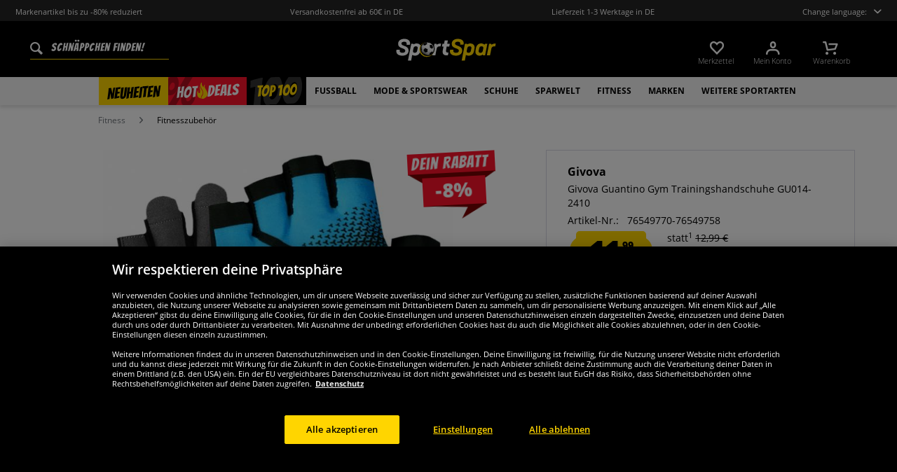

--- FILE ---
content_type: text/html; charset=UTF-8
request_url: https://www.sportspar.de/givova-guantino-gym-trainingshandschuhe-gu014-2410
body_size: 30260
content:
<!DOCTYPE html>
<html class="no-js" lang="de" itemscope="itemscope" itemtype="https://schema.org/WebPage">
<head>
<meta charset="utf-8">
<meta name="robots" content="index,follow" />
<meta name="description" content="Marke: GivovaMaterial: 100% PolyesterMarkenlogo auf dem Handrücken und dem VerschlussHandflächen aus Kunstleder für optimale Griffigkeitperforierte Einsätze an den Handflächen für optimale Luftzirkualtionelastischer Klettverschluss umschließt das Handgelenk für optimalen Haltleicht gepolsterte Handflächengeeignet fü..." />
<meta property="og:type" content="product" />
<meta property="og:site_name" content="SportSpar" />
<meta property="og:url" content="https://www.sportspar.de/givova-guantino-gym-trainingshandschuhe-gu014-2410" />
<meta property="og:title" content="Givova Guantino Gym Trainingshandschuhe GU014-2410" />
<meta property="og:description" content="  Marke: Givova  Material: 100% Polyester  Markenlogo auf dem Handrücken und dem Verschluss  Handflächen aus Kunstleder für optimale Griffigkeit  perforierte Einsätze an den Handflächen für optimale Luftzirkualtion  elastischer..." />
<meta property="og:image" content="https://www.sportspar.de/media/image/0d/8a/8c/GU014-2410-1.jpg" />
<meta name="twitter:card" content="product" />
<meta name="twitter:site" content="SportSpar" />
<meta name="twitter:title" content="Givova Guantino Gym Trainingshandschuhe GU014-2410" />
<meta name="twitter:description" content="  Marke: Givova  Material: 100% Polyester  Markenlogo auf dem Handrücken und dem Verschluss  Handflächen aus Kunstleder für optimale Griffigkeit  perforierte Einsätze an den Handflächen für optimale Luftzirkualtion  elastischer..." />
<meta name="twitter:image" content="https://www.sportspar.de/media/image/0d/8a/8c/GU014-2410-1.jpg" />
<meta property="product:brand" content="Givova" />
<meta property="product:price" content="11.99" />
<meta property="product:product_link" content="https://www.sportspar.de/givova-guantino-gym-trainingshandschuhe-gu014-2410" />
<meta itemprop="image" content="/media/image/0f/5b/9d/DEU_Logo_Share.png" />
<meta name="viewport" content="width=device-width, initial-scale=1.0, user-scalable=no">
<meta name="mobile-web-app-capable" content="yes">
<meta name="apple-mobile-web-app-title" content="SportSpar">
<meta name="apple-mobile-web-app-capable" content="yes">
<meta name="apple-mobile-web-app-status-bar-style" content="default">
<script>(function(w,d,s,l,i){w[l]=w[l]||[];w[l].push({'gtm.start':
new Date().getTime(),event:'gtm.js'});var f=d.getElementsByTagName(s)[0],
j=d.createElement(s),dl=l!='dataLayer'?'&l='+l:'';j.async=true;j.src=
'https://www.googletagmanager.com/gtm.js?id='+i+dl;f.parentNode.insertBefore(j,f);
})(window,document,'script','dataLayer','GTM-WSQBRC5');</script>
<link rel="alternate" hreflang="de" href="https://www.sportspar.de/givova-guantino-gym-trainingshandschuhe-gu014-2410" />
<link rel="alternate" hreflang="en" href="https://www.sportspar.com/givova-guantino-gym-training-gloves-gu014-2410" />
<link rel="alternate" hreflang="fr" href="https://www.sport-outlet.fr/givova-guantino-gym-gants-d-entrainement-gu014-2410" />
<link rel="alternate" hreflang="it" href="https://www.scontosport.it/givova-guantino-gym-guanti-da-allenamento-gu014-2410" />
<link rel="alternate" hreflang="nl" href="https://www.sport-korting.nl/givova-guantino-gym-trainingshandschoenen-gu014-2410" />
<link rel="alternate" hreflang="es" href="https://www.deporte-outlet.es/givova-guantino-gym-guantes-de-entrenamiento-gu014-2410" />
<link rel="alternate" hreflang="pl" href="https://www.sportrabat.pl/givova-guantino-gym-rekawiczki-treningowe-gu014-2410" />
<link rel="apple-touch-icon-precomposed" href="/media/vector/86/6c/34/favicon32px.svg">
<link rel="shortcut icon" href="https://www.sportspar.de/themes/Frontend/Sportspar/frontend/_public/src/img/icons/favicon.ico">
<meta name="msapplication-navbutton-color" content="#000" />
<meta name="application-name" content="SportSpar" />
<meta name="msapplication-starturl" content="https://www.sportspar.de/" />
<meta name="msapplication-window" content="width=1024;height=768" />
<meta name="msapplication-TileColor" content="#000">
<meta name="theme-color" content="#000" />
<link rel="canonical" href="https://www.sportspar.de/givova-guantino-gym-trainingshandschuhe-gu014-2410" />
<title itemprop="name">Givova Guantino Gym Trainingshandschuhe GU014-2410 | SportSpar</title>
<link href="/web/cache/1695278344_edc9524c9b5f027009a309a4b95b356a.css" media="all" rel="stylesheet" type="text/css" />
<script src="/themes/Frontend/Responsive/frontend/_public/src/js/vendors/modernizr/modernizr.custom.35977.js"></script>
<script  async src="https://www.googletagmanager.com/gtag/js?id=G-4B51H6RMJW"></script>
<script>
window.dataLayer = window.dataLayer || [];
function gtag() {
dataLayer.push(arguments);
}
gtag('js', new Date());
gtag('config', 'G-4B51H6RMJW');
</script>
<script id="dataLayerPopulate">
var dataLayer = dataLayer || [];var lastReferral = _getUrlParameter('utm_source') || false;
var affiliateId = 14366;
if(!lastReferral) {
lastReferral = _getUrlParameter('gclid') ? 'google' : false;
}
if(!lastReferral) {
lastReferral = _getUrlParameter('fbclid') ?  'facebook' : false
}
if(!lastReferral) {
lastReferral = _getUrlParameter('awc');
if(lastReferral == affiliateId) {
lastReferral = 'affiliate';
}
else {
lastReferral = false;
}
}
if(lastReferral !== false) {
var expires = _getExpirationDate();
document.cookie = "lastReferral="+lastReferral+";expires="+expires;
}
else {
lastReferral = _getCookieValue('lastReferral');
}
function _getExpirationDate() {
var now = new Date();
var time = now.getTime();
var expireTime = time + 100000*36000;
now.setTime(expireTime);
return now.toGMTString();
}
function _getUrlParameter(sParam) {
var sPageURL = window.location.search.substring(1),
sURLVariables = sPageURL.split('&'),
sParameterName,
i;
for (i = 0; i < sURLVariables.length; i++) {
sParameterName = sURLVariables[i].split('=');
if (sParameterName[0] === sParam) {
return sParameterName[1] === undefined ? true : decodeURIComponent(sParameterName[1]);
}
}
}
function _getCookieValue(a) {
var b = document.cookie.match('(^|[^;]+)\\s*' + a + '\\s*=\\s*([^;]+)');
return b ? b.pop() : '';
}
dataLayer.push({
"GeneralInformation": {
"shopId": 1,
"shopLang": "de",
"pageUrl": "\/givova-guantino-gym-trainingshandschuhe-gu014-2410",
"pageCategory": "product",
"pageName": "detail",
"shopGate": false,
"enableBrowserPushNotifications": false,
"isLoggedIn": false,
"customerId": "",
"customerEmail": "",
"lastReferral": lastReferral || ''
}
});
dataLayer.push({
"ProductInformation": {
"id": "GU014-2410",
"productName": "Givova Guantino Gym Trainingshandschuhe GU014-2410",
"value": 11.99,
"size": "XL",
"brand": "Givova",
"articleID": "37353",
"currency": "EUR",
"orderNumber": "76549770-76549758",
"categoryId": "1361",
"categoryName": "Fitnesszubehör",
"googleCategoryName": "Sportartikel > Fitness",
"pageUrl": "\/givova-guantino-gym-trainingshandschuhe-gu014-2410",
"googleCategoryName": "Sportartikel > Fitness"
}
});gtag('event', 'view_item', {
'currency': 'EUR',
'value': 11.99,
'items': [{
'item_id': 'GU014-2410',
'item_name':'Givova Guantino Gym Trainingshandschuhe GU014-2410',
'item_brand': 'Givova',
'item_category': 'Fitnesszubehör',
'price': 11.99
}],
});
</script>
</head>
<body class="is--ctl-detail is--act-index" >
<noscript><iframe src="https://www.googletagmanager.com/ns.html?id=GTM-WSQBRC5" height="0" width="0" style="display:none;visibility:hidden"></iframe></noscript>
<div class="page-wrap">
<noscript class="noscript-main">
<div class="alert is--warning">
<div class="alert--icon">
<i class="icon--element icon--warning"></i>
</div>
<div class="alert--content" data-alertmessage="Um in unserem Shop einkaufen zu können, musst Du Javascript in Deinem Browser aktivieren.">
Um in unserem Shop einkaufen zu können, musst Du Javascript in Deinem Browser aktivieren.
</div>
</div>
</noscript>
<header id="header-main" class="header-main">
<div id="js--pre-header" class="pre-header">
<div class="container pre-header-container">
<div class="preheader-left is--on-mobile js--rotated">
<span>Markenartikel bis zu -80% reduziert</span>
</div>
<div class="preheader-center is--on-mobile js--rotated">
<span>Versandkostenfrei ab 60€ in DE</span>
</div>
<div class="preheader-center is--on-mobile js--rotated">
<span>Lieferzeit 1-3 Werktage in DE</span>
</div>
<div class="preheader-right">
<span class="toggle-language-overlay">Change language:<span class="dropbox-langs--label"></span></span>
</div>
<div class="preheader-extension">
<a href="/ueber-uns">
<img src="/media/image/e9/12/94/WachstumsChampion2020-Footer-DESK-DEU_140x140.png" />
</a>
<a href="https://www.trustedshops.de/bewertung/info_X4220EF96D8CBFB1C2B3B86B848B6083F.html" rel="nofollow noopener">
<img src="/media/image/a8/ec/74/trustedBadge.png" />
</a>
<a href="/ueber-uns">
<img src="/media/image/ea/19/53/auorg_seal.png" />
</a>
</div>
</div>
</div>
<div class="container header--navigation">
<div class="entry--search" data-search="true" aria-haspopup="true">
<form action="/search" method="get" class="main-search--form">
<input type="search" name="sSearch" class="main-search--field" autocomplete="off" autocapitalize="off" placeholder="Schnäppchen finden!" maxlength="90" />
<button type="submit" class="main-search--button">
<i class="icon--search"></i>
<span class="main-search--text">Suchen</span>
</button>
<div class="form--ajax-loader">&nbsp;</div>
</form>
<div class="main-search--results"></div>
</div>
<div class="logo-main block-group" role="banner">
<div class="logo--shop block sss">
<a class="logo--link" href="https://www.sportspar.de/" title="SportSpar - zur Startseite wechseln">
<picture>
<img src="https://www.sportspar.de/media/vector/cc/ab/c9/sportspar-logo-mitbg.svg" alt="SportSpar - zur Startseite wechseln" />
</picture>
</a>
</div>
</div>
<nav class="shop--navigation block-group" id="thetopbtnanchor">
<ul class="navigation--list block-group" role="menubar">
<li class="navigation--entry entry--search is--mobile" role="menuitem" data-search="true" aria-haspopup="true">
<a class="btn entry--link entry--trigger is--mobile" href="#show-hide--search" title="Suche anzeigen / schließen">
<i class="btn--img icon--search"></i>
</a>
</li>

    <li class="navigation--entry entry--notepad" role="menuitem">
    <a href="https://www.sportspar.de/note"
       title="Merkzettel" class="btn">
        <i class="btn--img icon--heart"></i>
        <span class="btn--display notepad--display">
         Merkzettel
        </span>
        
    </a>
</li>




    <li class="navigation--entry entry--account"
        role="menuitem"
        data-offcanvas="true"
        data-offCanvasSelector=".account--dropdown-navigation">
        
            <a href="https://www.sportspar.de/account"
               title="Mein Konto"
               class="btn entry--link account--link">
                <i class="btn--img icon--account"></i>
                <span class="btn--display account--display">
                    Mein Konto
                </span>
            </a>
        
    </li>




    <li class="navigation--entry entry--cart" role="menuitem">
        <a class="btn cart--link" href="https://www.sportspar.de/checkout/cart"
           title="Warenkorb">
                 <i class="btn--img icon--basket"></i>

            <span class="cart--sum">
                <span class="btn--display cart--display">
                                            Warenkorb
                                    </span>

            </span>

        </a>
        <div class="ajax-loader">&nbsp;</div>
    </li>




<li class="navigation--entry entry--menu-right" role="menuitem">
<a class="entry--link entry--trigger btn is--icon-left" href="#offcanvas--left" data-offcanvas="true" data-offCanvasSelector=".sidebar-main">
<i class="icon--menu"></i>
</a>
</li>
</ul>
</nav>
</div>
</header>
<div class="container--ajax-cart" data-collapse-cart="true" data-displayMode="offcanvas"></div>
<nav class="navigation-main">
<div class="container" data-menu-scroller="true" data-listSelector=".navigation--list.container" data-viewPortSelector=".navigation--list-wrapper">



    
        <div class="navigation--list-wrapper">
        <ul class="navigation--list container" role="menubar" itemscope="itemscope"
            itemtype="http://schema.org/SiteNavigationElement">
            <li class="navigation--entry is--active"role="menuitem"data-flyout-menu--show-cat="1115"><a class="navigation--link is--active"href="https://www.sportspar.de/neuheiten"title="Neuheiten"itemprop="url"><span itemprop="name">Neuheiten</span></a></li><li class="navigation--entry is--active is--topseller-navi"role="menuitem"data-flyout-menu--show-cat="1116"><a class="navigation--link is--active"href="https://www.sportspar.de/topseller"title="Topseller"itemprop="url"><span itemprop="name">Hot</span><span class="navigation--link_flame"></span><span itemprop="name">Deals</span><span class="navigation--link__percentage">%</span></a></li><li class="navigation--entry is--active"role="menuitem"data-flyout-menu--show-cat="3161"><a class="navigation--link is--active"href="https://www.sportspar.de/top-100"title="Top 100"itemprop="url"><span itemprop="name">Top 100</span></a></li><li class="navigation--entry is--active has--sub-categories"role="menuitem"data-flyout-menu--show-cat="671"><a class="navigation--link is--active has--sub-categories"href="https://www.sportspar.de/fussball"title="Fußball"itemprop="url"><span itemprop="name">Fußball</span></a></li><li class="navigation--entry is--active has--sub-categories"role="menuitem"data-flyout-menu--show-cat="684"><a class="navigation--link is--active has--sub-categories"href="https://www.sportspar.de/mode-sportswear"title="Mode & Sportswear"itemprop="url"><span itemprop="name">Mode & Sportswear</span></a></li><li class="navigation--entry is--active has--sub-categories"role="menuitem"data-flyout-menu--show-cat="688"><a class="navigation--link is--active has--sub-categories"href="https://www.sportspar.de/schuhe"title="Schuhe"itemprop="url"><span itemprop="name">Schuhe</span></a></li><li class="navigation--entry is--active has--sub-categories"role="menuitem"data-flyout-menu--show-cat="3269"><a class="navigation--link is--active has--sub-categories"href="https://www.sportspar.de/sparwelt"title="SPARWELT"itemprop="url"><span itemprop="name">SPARWELT</span></a></li><li class="navigation--entry is--active has--sub-categories"role="menuitem"data-flyout-menu--show-cat="801"><a class="navigation--link is--active has--sub-categories"href="https://www.sportspar.de/fitness"title="Fitness"itemprop="url"><span itemprop="name">Fitness</span></a></li><li class="navigation--entry is--active has--sub-categories"role="menuitem"data-flyout-menu--show-cat="1151"><a class="navigation--link is--active has--sub-categories"href="https://www.sportspar.de/marken"title="Marken"itemprop="url"><span itemprop="name">Marken</span></a></li><li class="navigation--entry is--active has--sub-categories"role="menuitem"data-flyout-menu--show-cat="739"><a class="navigation--link is--active has--sub-categories"href="https://www.sportspar.de/weitere-sportarten"title="Weitere Sportarten"itemprop="url"><span itemprop="name">Weitere Sportarten</span></a></li>        </ul>
    
    </div>

    
                                                                                                <div class="flyout-menu--container">

                    <div class="flyout-menu--container-item" id="a-671" data-flyout-menu--cat="671"
                         data-flyout-menu--display-menu="true" style="display:none;">
                        <div class="touch-close-button"></div>
                        <div class="flyout-menu-block flyout-menu-subcats">
                                                            <ul class="flyout-menu-subcats-liste ">
                                                                                                                        <li class="flyout-menu-subcat ">
                                            <span class="flyout-menu-subcat--hover">
                                                <a class="flyout-menu-subcat--link"
                                                                                                            href="https://www.sportspar.de/fussball/fanshop"
                                                                                                       title="Fanshop"
                                                   itemprop="url">
                                                    Fanshop
                                                </a>
                                            </span>
                                            </li>
                                                                                                                                                                <li class="flyout-menu-subcat ">
                                            <span class="flyout-menu-subcat--hover">
                                                <a class="flyout-menu-subcat--link"
                                                                                                            href="https://www.sportspar.de/fussball/fussballschuhe"
                                                                                                       title="Fußballschuhe"
                                                   itemprop="url">
                                                    Fußballschuhe
                                                </a>
                                            </span>
                                            </li>
                                                                                                                                                                <li class="flyout-menu-subcat ">
                                            <span class="flyout-menu-subcat--hover">
                                                <a class="flyout-menu-subcat--link"
                                                                                                            href="https://www.sportspar.de/fussball/teamwear"
                                                                                                       title="Teamwear"
                                                   itemprop="url">
                                                    Teamwear
                                                </a>
                                            </span>
                                            </li>
                                                                                                                                                                <li class="flyout-menu-subcat ">
                                            <span class="flyout-menu-subcat--hover">
                                                <a class="flyout-menu-subcat--link"
                                                                                                            href="https://www.sportspar.de/fussball/fussballtore"
                                                                                                       title="Fußballtore"
                                                   itemprop="url">
                                                    Fußballtore
                                                </a>
                                            </span>
                                            </li>
                                                                                                                                                                <li class="flyout-menu-subcat ">
                                            <span class="flyout-menu-subcat--hover">
                                                <a class="flyout-menu-subcat--link"
                                                                                                            href="https://www.sportspar.de/fussball/schiedsrichterbedarf"
                                                                                                       title="Schiedsrichterbedarf"
                                                   itemprop="url">
                                                    Schiedsrichterbedarf
                                                </a>
                                            </span>
                                            </li>
                                                                                                                                                                <li class="flyout-menu-subcat ">
                                            <span class="flyout-menu-subcat--hover">
                                                <a class="flyout-menu-subcat--link"
                                                                                                            href="https://www.sportspar.de/fussball/fussbaelle"
                                                                                                       title="Fußbälle"
                                                   itemprop="url">
                                                    Fußbälle
                                                </a>
                                            </span>
                                            </li>
                                                                                                                                                        <li class=" flyout-menu-subcat">
                                              <span class="flyout-menu-subcat--hover">
                                            <a class="flyout-menu-subcat--link"
                                               href="https://www.sportspar.de/fussball/teamwear/trikotsaetze">
                                                Trikotsätze
                                            </a>
                                              </span>
                                        </li>
                                                                            <li class=" flyout-menu-subcat">
                                              <span class="flyout-menu-subcat--hover">
                                            <a class="flyout-menu-subcat--link"
                                               href="https://www.sportspar.de/fussball/teamwear/torwartbekleidung">
                                                Torwartbekleidung
                                            </a>
                                              </span>
                                        </li>
                                                                            <li class=" flyout-menu-subcat">
                                              <span class="flyout-menu-subcat--hover">
                                            <a class="flyout-menu-subcat--link"
                                               href="https://www.sportspar.de/fussball/teamwear/stutzen">
                                                Stutzen
                                            </a>
                                              </span>
                                        </li>
                                                                            <li class=" flyout-menu-subcat">
                                              <span class="flyout-menu-subcat--hover">
                                            <a class="flyout-menu-subcat--link"
                                               href="https://www.sportspar.de/fussball/teamwear/zubehoer">
                                                Zubehör
                                            </a>
                                              </span>
                                        </li>
                                                                    </ul>
                                                    </div>

                                                    <div class="flyout-menu-block flyout-menu-image--transparent">
                                <a href="https://www.sportspar.de/nike-pitch-team-fussball-dh9796-100" class="flyout-menu-image--transparent__link">
                                    <img src="https://www.sportspar.de/media/image/75/1a/3e/navideals-Nike-Fussball-DEU.png"/>
                                </a>
                            </div>
                                                <a class="flyout-menu__parent-link" href="https://www.sportspar.de/fussball">
                            <div>
                                                            > Alles anzeigen
                                                        </div>
                        </a>
                    </div>
                </div>
                                                <div class="flyout-menu--container">

                    <div class="flyout-menu--container-item" id="a-684" data-flyout-menu--cat="684"
                         data-flyout-menu--display-menu="true" style="display:none;">
                        <div class="touch-close-button"></div>
                        <div class="flyout-menu-block flyout-menu-subcats">
                                                            <ul class="flyout-menu-sub-subcats">
                                                                                                                            <div class="sub-block">
        <li class="flyout-menu-subcat">
              <span class="flyout-menu-subcat--hover">
            <a class="flyout-menu-subcat--link" href="https://www.sportspar.de/mode-sportswear/herrenbekleidung"
               itemprop="url">Herrenbekleidung
            </a>
              </span>
        </li>
                    <ul class="ul-level-sub-subcategories">
                                        <div class="sub-block">
        <li class="flyout-menu-subcat">
              <span class="flyout-menu-subcat--hover">
            <a class="flyout-menu-subcat--link" href="https://www.sportspar.de/mode-sportswear/herrenbekleidung/sweatshirts-pullover"
               itemprop="url">Sweatshirts & Pullover
            </a>
              </span>
        </li>
            </div>

                                        <div class="sub-block">
        <li class="flyout-menu-subcat">
              <span class="flyout-menu-subcat--hover">
            <a class="flyout-menu-subcat--link" href="https://www.sportspar.de/mode-sportswear/herrenbekleidung/hosen"
               itemprop="url">Hosen
            </a>
              </span>
        </li>
            </div>

                                        <div class="sub-block">
        <li class="flyout-menu-subcat">
              <span class="flyout-menu-subcat--hover">
            <a class="flyout-menu-subcat--link" href="https://www.sportspar.de/mode-sportswear/herrenbekleidung/jacken"
               itemprop="url">Jacken
            </a>
              </span>
        </li>
            </div>

                                        <div class="sub-block">
        <li class="flyout-menu-subcat">
              <span class="flyout-menu-subcat--hover">
            <a class="flyout-menu-subcat--link" href="https://www.sportspar.de/mode-sportswear/herrenbekleidung/hemden-polo-shirts"
               itemprop="url">Hemden & Polo-Shirts
            </a>
              </span>
        </li>
            </div>

                                        <div class="sub-block">
        <li class="flyout-menu-subcat">
              <span class="flyout-menu-subcat--hover">
            <a class="flyout-menu-subcat--link" href="https://www.sportspar.de/mode-sportswear/herrenbekleidung/t-shirts"
               itemprop="url">T-Shirts
            </a>
              </span>
        </li>
            </div>

                                        <div class="sub-block">
        <li class="flyout-menu-subcat">
              <span class="flyout-menu-subcat--hover">
            <a class="flyout-menu-subcat--link" href="https://www.sportspar.de/mode-sportswear/herrenbekleidung/shorts"
               itemprop="url">Shorts
            </a>
              </span>
        </li>
            </div>

                                        <div class="sub-block">
        <li class="flyout-menu-subcat">
              <span class="flyout-menu-subcat--hover">
            <a class="flyout-menu-subcat--link" href="https://www.sportspar.de/mode-sportswear/herrenbekleidung/trainingsanzuege"
               itemprop="url">Trainingsanzüge
            </a>
              </span>
        </li>
            </div>

                                        <div class="sub-block">
        <li class="flyout-menu-subcat">
              <span class="flyout-menu-subcat--hover">
            <a class="flyout-menu-subcat--link" href="https://www.sportspar.de/mode-sportswear/herrenbekleidung/unterwaesche"
               itemprop="url">Unterwäsche
            </a>
              </span>
        </li>
            </div>

                                        <div class="sub-block">
        <li class="flyout-menu-subcat">
              <span class="flyout-menu-subcat--hover">
            <a class="flyout-menu-subcat--link" href="https://www.sportspar.de/mode-sportswear/herrenbekleidung/herren-socken"
               itemprop="url">Socken
            </a>
              </span>
        </li>
            </div>

                                        <div class="sub-block">
        <li class="flyout-menu-subcat">
              <span class="flyout-menu-subcat--hover">
            <a class="flyout-menu-subcat--link" href="https://www.sportspar.de/mode-sportswear/herrenbekleidung/arbeitsbekleidung"
               itemprop="url">Arbeitsbekleidung
            </a>
              </span>
        </li>
            </div>

                            </ul>
            </div>

                                            
                                                                                                                                                                    <div class="sub-block">
        <li class="flyout-menu-subcat">
              <span class="flyout-menu-subcat--hover">
            <a class="flyout-menu-subcat--link" href="https://www.sportspar.de/mode-sportswear/damenbekleidung"
               itemprop="url">Damenbekleidung
            </a>
              </span>
        </li>
                    <ul class="ul-level-sub-subcategories">
                                        <div class="sub-block">
        <li class="flyout-menu-subcat">
              <span class="flyout-menu-subcat--hover">
            <a class="flyout-menu-subcat--link" href="https://www.sportspar.de/mode-sportswear/damenbekleidung/damen-sweatshirts"
               itemprop="url">Sweatshirts
            </a>
              </span>
        </li>
            </div>

                                        <div class="sub-block">
        <li class="flyout-menu-subcat">
              <span class="flyout-menu-subcat--hover">
            <a class="flyout-menu-subcat--link" href="https://www.sportspar.de/mode-sportswear/damenbekleidung/damen-shirts"
               itemprop="url">Shirts
            </a>
              </span>
        </li>
            </div>

                                        <div class="sub-block">
        <li class="flyout-menu-subcat">
              <span class="flyout-menu-subcat--hover">
            <a class="flyout-menu-subcat--link" href="https://www.sportspar.de/mode-sportswear/damenbekleidung/damen-hosen"
               itemprop="url">Hosen
            </a>
              </span>
        </li>
            </div>

                                        <div class="sub-block">
        <li class="flyout-menu-subcat">
              <span class="flyout-menu-subcat--hover">
            <a class="flyout-menu-subcat--link" href="https://www.sportspar.de/mode-sportswear/damenbekleidung/damen-jacken"
               itemprop="url">Jacken
            </a>
              </span>
        </li>
            </div>

                                        <div class="sub-block">
        <li class="flyout-menu-subcat">
              <span class="flyout-menu-subcat--hover">
            <a class="flyout-menu-subcat--link" href="https://www.sportspar.de/mode-sportswear/damenbekleidung/damen-unterwaesche"
               itemprop="url">Unterwäsche
            </a>
              </span>
        </li>
            </div>

                                        <div class="sub-block">
        <li class="flyout-menu-subcat">
              <span class="flyout-menu-subcat--hover">
            <a class="flyout-menu-subcat--link" href="https://www.sportspar.de/mode-sportswear/damenbekleidung/damen-socken"
               itemprop="url">Socken
            </a>
              </span>
        </li>
            </div>

                            </ul>
            </div>

                                            
                                                                                                                                                                    <div class="sub-block">
        <li class="flyout-menu-subcat">
              <span class="flyout-menu-subcat--hover">
            <a class="flyout-menu-subcat--link" href="https://www.sportspar.de/mode-sportswear/kinderbekleidung"
               itemprop="url">Kinderbekleidung
            </a>
              </span>
        </li>
                    <ul class="ul-level-sub-subcategories">
                                        <div class="sub-block">
        <li class="flyout-menu-subcat">
              <span class="flyout-menu-subcat--hover">
            <a class="flyout-menu-subcat--link" href="https://www.sportspar.de/mode-sportswear/kinderbekleidung/kinder-sweatshirts-hoodies"
               itemprop="url">Sweatshirts & Hoodies
            </a>
              </span>
        </li>
            </div>

                                        <div class="sub-block">
        <li class="flyout-menu-subcat">
              <span class="flyout-menu-subcat--hover">
            <a class="flyout-menu-subcat--link" href="https://www.sportspar.de/mode-sportswear/kinderbekleidung/kinder-shirts"
               itemprop="url">Shirts
            </a>
              </span>
        </li>
            </div>

                                        <div class="sub-block">
        <li class="flyout-menu-subcat">
              <span class="flyout-menu-subcat--hover">
            <a class="flyout-menu-subcat--link" href="https://www.sportspar.de/mode-sportswear/kinderbekleidung/kinder-hosen-shorts"
               itemprop="url">Hosen & Shorts
            </a>
              </span>
        </li>
            </div>

                                        <div class="sub-block">
        <li class="flyout-menu-subcat">
              <span class="flyout-menu-subcat--hover">
            <a class="flyout-menu-subcat--link" href="https://www.sportspar.de/mode-sportswear/kinderbekleidung/kinder-jacken"
               itemprop="url">Jacken
            </a>
              </span>
        </li>
            </div>

                                        <div class="sub-block">
        <li class="flyout-menu-subcat">
              <span class="flyout-menu-subcat--hover">
            <a class="flyout-menu-subcat--link" href="https://www.sportspar.de/mode-sportswear/kinderbekleidung/kinder-sportbekleidung"
               itemprop="url">Sportbekleidung
            </a>
              </span>
        </li>
            </div>

                                        <div class="sub-block">
        <li class="flyout-menu-subcat">
              <span class="flyout-menu-subcat--hover">
            <a class="flyout-menu-subcat--link" href="https://www.sportspar.de/mode-sportswear/kinderbekleidung/kinder-unterwaesche-socken"
               itemprop="url">Unterwäsche & Socken
            </a>
              </span>
        </li>
            </div>

                                        <div class="sub-block">
        <li class="flyout-menu-subcat">
              <span class="flyout-menu-subcat--hover">
            <a class="flyout-menu-subcat--link" href="https://www.sportspar.de/mode-sportswear/kinderbekleidung/babybekleidung"
               itemprop="url">Babybekleidung
            </a>
              </span>
        </li>
            </div>

                            </ul>
            </div>

                                            
                                                                                                                                                                    <div class="sub-block">
        <li class="flyout-menu-subcat">
              <span class="flyout-menu-subcat--hover">
            <a class="flyout-menu-subcat--link" href="https://www.sportspar.de/mode-sportswear/accessoires"
               itemprop="url">Accessoires
            </a>
              </span>
        </li>
                    <ul class="ul-level-sub-subcategories">
                                        <div class="sub-block">
        <li class="flyout-menu-subcat">
              <span class="flyout-menu-subcat--hover">
            <a class="flyout-menu-subcat--link" href="https://www.sportspar.de/mode-sportswear/accessoires/kappen"
               itemprop="url">Kappen
            </a>
              </span>
        </li>
            </div>

                                        <div class="sub-block">
        <li class="flyout-menu-subcat">
              <span class="flyout-menu-subcat--hover">
            <a class="flyout-menu-subcat--link" href="https://www.sportspar.de/mode-sportswear/accessoires/beanies-muetzen"
               itemprop="url">Beanies & Mützen
            </a>
              </span>
        </li>
            </div>

                                        <div class="sub-block">
        <li class="flyout-menu-subcat">
              <span class="flyout-menu-subcat--hover">
            <a class="flyout-menu-subcat--link" href="https://www.sportspar.de/mode-sportswear/accessoires/schals"
               itemprop="url">Schals
            </a>
              </span>
        </li>
            </div>

                                        <div class="sub-block">
        <li class="flyout-menu-subcat">
              <span class="flyout-menu-subcat--hover">
            <a class="flyout-menu-subcat--link" href="https://www.sportspar.de/mode-sportswear/accessoires/taschen"
               itemprop="url">Taschen
            </a>
              </span>
        </li>
            </div>

                                        <div class="sub-block">
        <li class="flyout-menu-subcat">
              <span class="flyout-menu-subcat--hover">
            <a class="flyout-menu-subcat--link" href="https://www.sportspar.de/mode-sportswear/accessoires/sonstige-accessoires"
               itemprop="url">Sonstige Accessoires
            </a>
              </span>
        </li>
            </div>

                                        <div class="sub-block">
        <li class="flyout-menu-subcat">
              <span class="flyout-menu-subcat--hover">
            <a class="flyout-menu-subcat--link" href="https://www.sportspar.de/mode-sportswear/accessoires/sonnenbrillen"
               itemprop="url">Sonnenbrillen
            </a>
              </span>
        </li>
            </div>

                                        <div class="sub-block">
        <li class="flyout-menu-subcat">
              <span class="flyout-menu-subcat--hover">
            <a class="flyout-menu-subcat--link" href="https://www.sportspar.de/mode-sportswear/accessoires/uhren"
               itemprop="url">Uhren
            </a>
              </span>
        </li>
            </div>

                            </ul>
            </div>

                                            
                                                                                                                                                </ul>
                                                    </div>

                                                    <div class="flyout-menu-block flyout-menu-image--transparent">
                                <a href="https://www.sportspar.de/ellesse-mazzarino-herren-winterjacke-sop23829-black" class="flyout-menu-image--transparent__link">
                                    <img src="https://www.sportspar.de/media/image/d2/c9/d0/navideals-Ellesse-Herren-Winterjacke-DEU.png"/>
                                </a>
                            </div>
                                                <a class="flyout-menu__parent-link" href="https://www.sportspar.de/mode-sportswear">
                            <div>
                                                            > Alles anzeigen
                                                        </div>
                        </a>
                    </div>
                </div>
                                                <div class="flyout-menu--container">

                    <div class="flyout-menu--container-item" id="a-688" data-flyout-menu--cat="688"
                         data-flyout-menu--display-menu="true" style="display:none;">
                        <div class="touch-close-button"></div>
                        <div class="flyout-menu-block flyout-menu-subcats">
                                                            <ul class="flyout-menu-subcats-liste ">
                                                                                                                        <li class="flyout-menu-subcat ">
                                            <span class="flyout-menu-subcat--hover">
                                                <a class="flyout-menu-subcat--link"
                                                                                                            href="https://www.sportspar.de/schuhe/herrenschuhe"
                                                                                                       title="Herrenschuhe"
                                                   itemprop="url">
                                                    Herrenschuhe
                                                </a>
                                            </span>
                                            </li>
                                                                                                                                                                <li class="flyout-menu-subcat ">
                                            <span class="flyout-menu-subcat--hover">
                                                <a class="flyout-menu-subcat--link"
                                                                                                            href="https://www.sportspar.de/schuhe/damenschuhe"
                                                                                                       title="Damenschuhe"
                                                   itemprop="url">
                                                    Damenschuhe
                                                </a>
                                            </span>
                                            </li>
                                                                                                                                                                <li class="flyout-menu-subcat ">
                                            <span class="flyout-menu-subcat--hover">
                                                <a class="flyout-menu-subcat--link"
                                                                                                            href="https://www.sportspar.de/schuhe/kinderschuhe"
                                                                                                       title="Kinderschuhe"
                                                   itemprop="url">
                                                    Kinderschuhe
                                                </a>
                                            </span>
                                            </li>
                                                                                                                                                        <li class=" flyout-menu-subcat">
                                              <span class="flyout-menu-subcat--hover">
                                            <a class="flyout-menu-subcat--link"
                                               href="https://www.sportspar.de/weitere-sportarten/laufsport/laufschuhe">
                                                Laufschuhe
                                            </a>
                                              </span>
                                        </li>
                                                                            <li class=" flyout-menu-subcat">
                                              <span class="flyout-menu-subcat--hover">
                                            <a class="flyout-menu-subcat--link"
                                               href="https://www.sportspar.de/weitere-sportarten/basketball/basketballschuhe">
                                                Basketballschuhe
                                            </a>
                                              </span>
                                        </li>
                                                                            <li class=" flyout-menu-subcat">
                                              <span class="flyout-menu-subcat--hover">
                                            <a class="flyout-menu-subcat--link"
                                               href="https://www.sportspar.de/weitere-sportarten/handball/handballschuhe">
                                                Handballschuhe
                                            </a>
                                              </span>
                                        </li>
                                                                            <li class=" flyout-menu-subcat">
                                              <span class="flyout-menu-subcat--hover">
                                            <a class="flyout-menu-subcat--link"
                                               href="https://www.sportspar.de/fussball/fussballschuhe">
                                                Fußballschuhe
                                            </a>
                                              </span>
                                        </li>
                                                                            <li class=" flyout-menu-subcat">
                                              <span class="flyout-menu-subcat--hover">
                                            <a class="flyout-menu-subcat--link"
                                               href="https://www.sportspar.de/weitere-sportarten/golf/golfschuhe">
                                                Golfschuhe
                                            </a>
                                              </span>
                                        </li>
                                                                    </ul>
                                                    </div>

                                                    <div class="flyout-menu-block flyout-menu-image--transparent">
                                <a href="https://www.sportspar.de/hummel-aerocharge-fusion-stz-unisex-schuhe-207308-8507" class="flyout-menu-image--transparent__link">
                                    <img src="https://www.sportspar.de/media/image/d7/2a/29/navideals-Hummel-Unisex-Schuhe-DEU.png"/>
                                </a>
                            </div>
                                                <a class="flyout-menu__parent-link" href="https://www.sportspar.de/schuhe">
                            <div>
                                                            > Alles anzeigen
                                                        </div>
                        </a>
                    </div>
                </div>
                                                <div class="flyout-menu--container">

                    <div class="flyout-menu--container-item" id="a-3269" data-flyout-menu--cat="3269"
                         data-flyout-menu--display-menu="true" style="display:none;">
                        <div class="touch-close-button"></div>
                        <div class="flyout-menu-block flyout-menu-subcats">
                                                            <ul class="flyout-menu-subcats-liste ">
                                                                                                                        <li class="flyout-menu-subcat ">
                                            <span class="flyout-menu-subcat--hover">
                                                <a class="flyout-menu-subcat--link"
                                                                                                            href="https://www.sportspar.de/sparwelt/tierbedarf"
                                                                                                       title="Tierbedarf"
                                                   itemprop="url">
                                                    Tierbedarf
                                                </a>
                                            </span>
                                            </li>
                                                                                                                                                                <li class="flyout-menu-subcat ">
                                            <span class="flyout-menu-subcat--hover">
                                                <a class="flyout-menu-subcat--link"
                                                                                                            href="https://www.sportspar.de/sparwelt/game-fun"
                                                                                                       title="Game & Fun"
                                                   itemprop="url">
                                                    Game & Fun
                                                </a>
                                            </span>
                                            </li>
                                                                                                                                                                <li class="flyout-menu-subcat ">
                                            <span class="flyout-menu-subcat--hover">
                                                <a class="flyout-menu-subcat--link"
                                                                                                            href="https://www.sportspar.de/sparwelt/arbeitsequipment"
                                                                                                       title="Arbeitsequipment"
                                                   itemprop="url">
                                                    Arbeitsequipment
                                                </a>
                                            </span>
                                            </li>
                                                                                                                                                                <li class="flyout-menu-subcat ">
                                            <span class="flyout-menu-subcat--hover">
                                                <a class="flyout-menu-subcat--link"
                                                                                                            href="https://www.sportspar.de/sparwelt/reisegepaeck"
                                                                                                       title="Reisegepäck"
                                                   itemprop="url">
                                                    Reisegepäck
                                                </a>
                                            </span>
                                            </li>
                                                                                                                                                                <li class="flyout-menu-subcat ">
                                            <span class="flyout-menu-subcat--hover">
                                                <a class="flyout-menu-subcat--link"
                                                                                                            href="https://www.sportspar.de/sparwelt/e-sports"
                                                                                                       title="E-Sports"
                                                   itemprop="url">
                                                    E-Sports
                                                </a>
                                            </span>
                                            </li>
                                                                                                                                                                <li class="flyout-menu-subcat ">
                                            <span class="flyout-menu-subcat--hover">
                                                <a class="flyout-menu-subcat--link"
                                                                                                            href="https://www.sportspar.de/sparwelt/balkon-garten"
                                                                                                       title="Balkon & Garten"
                                                   itemprop="url">
                                                    Balkon & Garten
                                                </a>
                                            </span>
                                            </li>
                                                                                                                                                                <li class="flyout-menu-subcat ">
                                            <span class="flyout-menu-subcat--hover">
                                                <a class="flyout-menu-subcat--link"
                                                                                                            href="https://www.sportspar.de/sparwelt/baby"
                                                                                                       title="Baby"
                                                   itemprop="url">
                                                    Baby
                                                </a>
                                            </span>
                                            </li>
                                                                                                                                                                <li class="flyout-menu-subcat ">
                                            <span class="flyout-menu-subcat--hover">
                                                <a class="flyout-menu-subcat--link"
                                                                                                            href="https://www.sportspar.de/sparwelt/colabos"
                                                                                                       title="Colabos"
                                                   itemprop="url">
                                                    Colabos
                                                </a>
                                            </span>
                                            </li>
                                                                                                                                                                <li class="flyout-menu-subcat ">
                                            <span class="flyout-menu-subcat--hover">
                                                <a class="flyout-menu-subcat--link"
                                                                                                            href="https://www.sportspar.de/sparwelt/kostueme"
                                                                                                       title="Kostüme"
                                                   itemprop="url">
                                                    Kostüme
                                                </a>
                                            </span>
                                            </li>
                                                                                                                                                                <li class="flyout-menu-subcat ">
                                            <span class="flyout-menu-subcat--hover">
                                                <a class="flyout-menu-subcat--link"
                                                                                                            href="https://www.sportspar.de/sparwelt/home-gym"
                                                                                                       title="Home Gym"
                                                   itemprop="url">
                                                    Home Gym
                                                </a>
                                            </span>
                                            </li>
                                                                                                                                                                <li class="flyout-menu-subcat ">
                                            <span class="flyout-menu-subcat--hover">
                                                <a class="flyout-menu-subcat--link"
                                                                                                            href="https://www.sportspar.de/sparwelt/schaukeln"
                                                                                                       title="Schaukeln"
                                                   itemprop="url">
                                                    Schaukeln
                                                </a>
                                            </span>
                                            </li>
                                                                                                                                                                <li class="flyout-menu-subcat ">
                                            <span class="flyout-menu-subcat--hover">
                                                <a class="flyout-menu-subcat--link"
                                                                                                            href="https://www.sportspar.de/sparwelt/wellness-massage"
                                                                                                       title="Wellness & Massage"
                                                   itemprop="url">
                                                    Wellness & Massage
                                                </a>
                                            </span>
                                            </li>
                                                                                                                                                                <li class="flyout-menu-subcat ">
                                            <span class="flyout-menu-subcat--hover">
                                                <a class="flyout-menu-subcat--link"
                                                                                                            href="https://www.sportspar.de/sparwelt/camping"
                                                                                                       title="Camping"
                                                   itemprop="url">
                                                    Camping
                                                </a>
                                            </span>
                                            </li>
                                                                                                                                                                <li class="flyout-menu-subcat ">
                                            <span class="flyout-menu-subcat--hover">
                                                <a class="flyout-menu-subcat--link"
                                                                                                            href="https://www.sportspar.de/sparwelt/kindheitshelden"
                                                                                                       title="Kindheitshelden"
                                                   itemprop="url">
                                                    Kindheitshelden
                                                </a>
                                            </span>
                                            </li>
                                                                                                                                                                <li class="flyout-menu-subcat ">
                                            <span class="flyout-menu-subcat--hover">
                                                <a class="flyout-menu-subcat--link"
                                                                                                            href="https://www.sportspar.de/sparwelt/multipacks"
                                                                                                       title="Multipacks"
                                                   itemprop="url">
                                                    Multipacks
                                                </a>
                                            </span>
                                            </li>
                                                                                                                                                </ul>
                                                    </div>

                                                    <div class="flyout-menu-block flyout-menu-image--transparent">
                                <a href="https://www.sportspar.de/ellesse-elia-herren-boxershorts-3er-pack-sj00457-011" class="flyout-menu-image--transparent__link">
                                    <img src="https://www.sportspar.de/media/image/fb/6b/38/navideals-Ellesse-Herren-Boxershorts-3er-Pack-DEU.png"/>
                                </a>
                            </div>
                                                <a class="flyout-menu__parent-link" href="https://www.sportspar.de/sparwelt">
                            <div>
                                                            > Alles anzeigen
                                                        </div>
                        </a>
                    </div>
                </div>
                                                <div class="flyout-menu--container">

                    <div class="flyout-menu--container-item" id="a-801" data-flyout-menu--cat="801"
                         data-flyout-menu--display-menu="true" style="display:none;">
                        <div class="touch-close-button"></div>
                        <div class="flyout-menu-block flyout-menu-subcats">
                                                            <ul class="flyout-menu-subcats-liste small-menu--flyout-menu-subcats-liste">
                                                                                                                        <li class="flyout-menu-subcat ">
                                            <span class="flyout-menu-subcat--hover">
                                                <a class="flyout-menu-subcat--link"
                                                                                                            href="https://www.sportspar.de/fitness/fitnessschuhe"
                                                                                                       title="Fitnessschuhe"
                                                   itemprop="url">
                                                    Fitnessschuhe
                                                </a>
                                            </span>
                                            </li>
                                                                                                                                                                <li class="flyout-menu-subcat ">
                                            <span class="flyout-menu-subcat--hover">
                                                <a class="flyout-menu-subcat--link"
                                                                                                            href="https://www.sportspar.de/fitness/fitnessbekleidung"
                                                                                                       title="Fitnessbekleidung"
                                                   itemprop="url">
                                                    Fitnessbekleidung
                                                </a>
                                            </span>
                                            </li>
                                                                                                                                                                <li class="flyout-menu-subcat ">
                                            <span class="flyout-menu-subcat--hover">
                                                <a class="flyout-menu-subcat--link"
                                                                                                            href="https://www.sportspar.de/fitness/fitnesszubehoer"
                                                                                                       title="Fitnesszubehör"
                                                   itemprop="url">
                                                    Fitnesszubehör
                                                </a>
                                            </span>
                                            </li>
                                                                                                                                                </ul>
                                                    </div>

                                                    <div class="flyout-menu-block flyout-menu-image--transparent">
                                <a href="https://www.sportspar.de/nike-academy-training-top-herren-sweatshirt-dr1352-719" class="flyout-menu-image--transparent__link">
                                    <img src="https://www.sportspar.de/media/image/9d/42/24/navideals-Nike-Herren-Sweatshirt-DEU.png"/>
                                </a>
                            </div>
                                                <a class="flyout-menu__parent-link" href="https://www.sportspar.de/fitness">
                            <div>
                                                            > Alles anzeigen
                                                        </div>
                        </a>
                    </div>
                </div>
                                                <div class="flyout-menu--container">

                    <div class="flyout-menu--container-item" id="a-1151" data-flyout-menu--cat="1151"
                         data-flyout-menu--display-menu="true" style="display:none;">
                        <div class="touch-close-button"></div>
                        <div class="flyout-menu-block flyout-menu-subcats">
                                                            <ul class="flyout-menu-subcats-liste ">
                                                                                                                                                                                                    <li class="flyout-menu-subcat ">
                                            <span class="flyout-menu-subcat--hover">
                                                <a class="flyout-menu-subcat--link"
                                                                                                            href="https://www.sportspar.de/marken/adidas"
                                                                                                       title="adidas"
                                                   itemprop="url">
                                                    adidas
                                                </a>
                                            </span>
                                            </li>
                                                                                                                                                                                                                                                                                                                                                                                                                                                                                <li class="flyout-menu-subcat ">
                                            <span class="flyout-menu-subcat--hover">
                                                <a class="flyout-menu-subcat--link"
                                                                                                            href="https://www.sportspar.de/marken/asics"
                                                                                                       title="ASICS"
                                                   itemprop="url">
                                                    ASICS
                                                </a>
                                            </span>
                                            </li>
                                                                                                                                                                                                                                                                                                                                                                                                                                                                                <li class="flyout-menu-subcat ">
                                            <span class="flyout-menu-subcat--hover">
                                                <a class="flyout-menu-subcat--link"
                                                                                                            href="https://www.sportspar.de/marken/ben-sherman"
                                                                                                       title="Ben Sherman"
                                                   itemprop="url">
                                                    Ben Sherman
                                                </a>
                                            </span>
                                            </li>
                                                                                                                                                                <li class="flyout-menu-subcat ">
                                            <span class="flyout-menu-subcat--hover">
                                                <a class="flyout-menu-subcat--link"
                                                                                                            href="https://www.sportspar.de/marken/bench"
                                                                                                       title="Bench"
                                                   itemprop="url">
                                                    Bench
                                                </a>
                                            </span>
                                            </li>
                                                                                                                                                                                                                                                                                                                                                                                                                                                                                                                                                                                                                                                                                                                                                                                                                                                                                                                                                                                                                                                                                                                                                                                                                                                                                                                                                                                                                                                                                                                                                                                                                                                                                                                                                                                                                                                                                                                                                                                                                                                                                                                                                                                                                                                                                                                                                                                                                                                                                                                                                                                                                                                                                                                                                                            <li class="flyout-menu-subcat ">
                                            <span class="flyout-menu-subcat--hover">
                                                <a class="flyout-menu-subcat--link"
                                                                                                            href="https://www.sportspar.de/marken/dickies"
                                                                                                       title="Dickies"
                                                   itemprop="url">
                                                    Dickies
                                                </a>
                                            </span>
                                            </li>
                                                                                                                                                                                                                                                                                                                                                                                                                                                                                                                                                            <li class="flyout-menu-subcat ">
                                            <span class="flyout-menu-subcat--hover">
                                                <a class="flyout-menu-subcat--link"
                                                                                                            href="https://www.sportspar.de/marken/ellesse"
                                                                                                       title="ellesse"
                                                   itemprop="url">
                                                    ellesse
                                                </a>
                                            </span>
                                            </li>
                                                                                                                                                                                                                                                                                                                                                                                                                                                                                                                                                                                                                                                                                                                                                                                                                                                                                                                                                                                                                                                                                                                                                                                                                                                                                                                                                                                                                                                                                                                                                                                                                                                                                                                                                                                                                                                                                                                                                                                                                                                                                                                                            <li class="flyout-menu-subcat ">
                                            <span class="flyout-menu-subcat--hover">
                                                <a class="flyout-menu-subcat--link"
                                                                                                            href="https://www.sportspar.de/marken/givova"
                                                                                                       title="Givova"
                                                   itemprop="url">
                                                    Givova
                                                </a>
                                            </span>
                                            </li>
                                                                                                                                                                                                                                                                                                                                                                                                                                                                                                                                                                                                                                                                                                                                                                                                                                                                                                                                                                                                                                                                                                                                                                                                                                                                                                                                                                                                                                                                                                            <li class="flyout-menu-subcat ">
                                            <span class="flyout-menu-subcat--hover">
                                                <a class="flyout-menu-subcat--link"
                                                                                                            href="https://www.sportspar.de/marken/hummel"
                                                                                                       title="hummel"
                                                   itemprop="url">
                                                    hummel
                                                </a>
                                            </span>
                                            </li>
                                                                                                                                                                                                                                                                                                                                                                                                                                                                                <li class="flyout-menu-subcat ">
                                            <span class="flyout-menu-subcat--hover">
                                                <a class="flyout-menu-subcat--link"
                                                                                                            href="https://www.sportspar.de/marken/jack-wolfskin"
                                                                                                       title="Jack Wolfskin"
                                                   itemprop="url">
                                                    Jack Wolfskin
                                                </a>
                                            </span>
                                            </li>
                                                                                                                                                                <li class="flyout-menu-subcat ">
                                            <span class="flyout-menu-subcat--hover">
                                                <a class="flyout-menu-subcat--link"
                                                                                                            href="https://www.sportspar.de/marken/jako"
                                                                                                       title="Jako"
                                                   itemprop="url">
                                                    Jako
                                                </a>
                                            </span>
                                            </li>
                                                                                                                                                                                                                                                                                                                                                                                                                                                                                                                                                                                                                                                                                                                                                                                                <li class="flyout-menu-subcat ">
                                            <span class="flyout-menu-subcat--hover">
                                                <a class="flyout-menu-subcat--link"
                                                                                                            href="https://www.sportspar.de/marken/kirkjuboeur"
                                                                                                       title="KIRKJUBØUR"
                                                   itemprop="url">
                                                    KIRKJUBØUR
                                                </a>
                                            </span>
                                            </li>
                                                                                                                                                                                                                                                                                                                                                                                                                                                                                                                                                                                                                                                                                                                    <li class="flyout-menu-subcat ">
                                            <span class="flyout-menu-subcat--hover">
                                                <a class="flyout-menu-subcat--link"
                                                                                                            href="https://www.sportspar.de/marken/lee-cooper"
                                                                                                       title="Lee Cooper"
                                                   itemprop="url">
                                                    Lee Cooper
                                                </a>
                                            </span>
                                            </li>
                                                                                                                                                                                                                                                                                                                                                                                                                                                                                                                                                                                                                                                                                                                                                                                                                                                                                                                                                        <li class="flyout-menu-subcat ">
                                            <span class="flyout-menu-subcat--hover">
                                                <a class="flyout-menu-subcat--link"
                                                                                                            href="https://www.sportspar.de/marken/lotto"
                                                                                                       title="Lotto"
                                                   itemprop="url">
                                                    Lotto
                                                </a>
                                            </span>
                                            </li>
                                                                                                                                                                                                                                            <li class="flyout-menu-subcat ">
                                            <span class="flyout-menu-subcat--hover">
                                                <a class="flyout-menu-subcat--link"
                                                                                                            href="https://www.sportspar.de/marken/lyle-and-scott"
                                                                                                       title="Lyle and Scott"
                                                   itemprop="url">
                                                    Lyle and Scott
                                                </a>
                                            </span>
                                            </li>
                                                                                                                                                                                                                                                                                                                                                                                                                                                                                                                                                                                                                                                                                                                                                                                                                                                                            <li class="flyout-menu-subcat ">
                                            <span class="flyout-menu-subcat--hover">
                                                <a class="flyout-menu-subcat--link"
                                                                                                            href="https://www.sportspar.de/marken/mercedes-amg"
                                                                                                       title="Mercedes AMG"
                                                   itemprop="url">
                                                    Mercedes AMG
                                                </a>
                                            </span>
                                            </li>
                                                                                                                                                                                                                                                                                                                                                                                                                                                                                <li class="flyout-menu-subcat ">
                                            <span class="flyout-menu-subcat--hover">
                                                <a class="flyout-menu-subcat--link"
                                                                                                            href="https://www.sportspar.de/marken/mizuno"
                                                                                                       title="Mizuno"
                                                   itemprop="url">
                                                    Mizuno
                                                </a>
                                            </span>
                                            </li>
                                                                                                                                                                                                                                                                                                                                                                                                                                                                                                                                                                                                                                        <li class="flyout-menu-subcat ">
                                            <span class="flyout-menu-subcat--hover">
                                                <a class="flyout-menu-subcat--link"
                                                                                                            href="https://www.sportspar.de/marken/new-balance"
                                                                                                       title="New Balance"
                                                   itemprop="url">
                                                    New Balance
                                                </a>
                                            </span>
                                            </li>
                                                                                                                                                                                                                                                                                                                                                                                                    <li class="flyout-menu-subcat ">
                                            <span class="flyout-menu-subcat--hover">
                                                <a class="flyout-menu-subcat--link"
                                                                                                            href="https://www.sportspar.de/marken/nike"
                                                                                                       title="Nike"
                                                   itemprop="url">
                                                    Nike
                                                </a>
                                            </span>
                                            </li>
                                                                                                                                                                                                                                                                                                                                                                                                                                                                                                                                                                                                                                                                                                                                                                                                                                                                                                                                                                                                                                                                                                                                                                                                                                                                                                                                                                                                                                                                                                                                                                                                                                                                                                                                                                                                                                                                                                        <li class="flyout-menu-subcat ">
                                            <span class="flyout-menu-subcat--hover">
                                                <a class="flyout-menu-subcat--link"
                                                                                                            href="https://www.sportspar.de/marken/pierre-cardin"
                                                                                                       title="Pierre Cardin"
                                                   itemprop="url">
                                                    Pierre Cardin
                                                </a>
                                            </span>
                                            </li>
                                                                                                                                                                                                                                                                                                                                                                                                                                                                                                                                                                                                                                                                                                                                                                                                                                                                                                                                                        <li class="flyout-menu-subcat ">
                                            <span class="flyout-menu-subcat--hover">
                                                <a class="flyout-menu-subcat--link"
                                                                                                            href="https://www.sportspar.de/marken/puma"
                                                                                                       title="PUMA"
                                                   itemprop="url">
                                                    PUMA
                                                </a>
                                            </span>
                                            </li>
                                                                                                                                                                                                                                                                                                                                                                                                                                                                                                                                                                                                                                        <li class="flyout-menu-subcat ">
                                            <span class="flyout-menu-subcat--hover">
                                                <a class="flyout-menu-subcat--link"
                                                                                                            href="https://www.sportspar.de/marken/reebok"
                                                                                                       title="Reebok"
                                                   itemprop="url">
                                                    Reebok
                                                </a>
                                            </span>
                                            </li>
                                                                                                                                                                                                                                                                                                                                                                                                                                                                                                                                                                                                                                                                                                                                                                                                                                                                                                                                                                                                                                                                                                                                                                                                                                                                                                                                                    <li class="flyout-menu-subcat ">
                                            <span class="flyout-menu-subcat--hover">
                                                <a class="flyout-menu-subcat--link"
                                                                                                            href="https://www.sportspar.de/marken/sergio-tacchini"
                                                                                                       title="Sergio Tacchini"
                                                   itemprop="url">
                                                    Sergio Tacchini
                                                </a>
                                            </span>
                                            </li>
                                                                                                                                                                                                                                                                                                                                                                                                                                                                                                                                                                                                                                                                                                                                                                                                                                                                                                                                                        <li class="flyout-menu-subcat ">
                                            <span class="flyout-menu-subcat--hover">
                                                <a class="flyout-menu-subcat--link"
                                                                                                            href="https://www.sportspar.de/marken/sportinator"
                                                                                                       title="SPORTINATOR"
                                                   itemprop="url">
                                                    SPORTINATOR
                                                </a>
                                            </span>
                                            </li>
                                                                                                                                                                                                                                                                                                                                                                                                                                                                                                                                                                                                                                                                                                                                                                                                                                                                                                                                                                                                                                                                                                                                                                                            <li class="flyout-menu-subcat ">
                                            <span class="flyout-menu-subcat--hover">
                                                <a class="flyout-menu-subcat--link"
                                                                                                            href="https://www.sportspar.de/marken/ted-baker"
                                                                                                       title="TED BAKER"
                                                   itemprop="url">
                                                    TED BAKER
                                                </a>
                                            </span>
                                            </li>
                                                                                                                                                                                                                                                                                                                        <li class="flyout-menu-subcat ">
                                            <span class="flyout-menu-subcat--hover">
                                                <a class="flyout-menu-subcat--link"
                                                                                                            href="https://www.sportspar.de/marken/timberland"
                                                                                                       title="Timberland"
                                                   itemprop="url">
                                                    Timberland
                                                </a>
                                            </span>
                                            </li>
                                                                                                                                                                                                                                                                                                                                                                                                                                                                                                                                                                                                                                                                                                                                                                                                                                                                                                                                                                                                                                                                                                                                                                                                                                                                                                                                                                                                                                                                                                                                                                                        <li class="flyout-menu-subcat ">
                                            <span class="flyout-menu-subcat--hover">
                                                <a class="flyout-menu-subcat--link"
                                                                                                            href="https://www.sportspar.de/marken/vertical-studio"
                                                                                                       title="VERTICAL STUDIO"
                                                   itemprop="url">
                                                    VERTICAL STUDIO
                                                </a>
                                            </span>
                                            </li>
                                                                                                                                                                                                                                                                                                                                                                                                                                                                                                                                                                                                                                                                                                                    <li class="flyout-menu-subcat ">
                                            <span class="flyout-menu-subcat--hover">
                                                <a class="flyout-menu-subcat--link"
                                                                                                            href="https://www.sportspar.de/marken/zeus"
                                                                                                       title="Zeus"
                                                   itemprop="url">
                                                    Zeus
                                                </a>
                                            </span>
                                            </li>
                                                                                                                                                </ul>
                                                    </div>

                                                    <div class="flyout-menu-block flyout-menu-image--transparent">
                                <a href="https://www.sportspar.de/uhlsport-goal-25-herren-jacke-100221604" class="flyout-menu-image--transparent__link">
                                    <img src="https://www.sportspar.de/media/image/6f/7e/f2/navideals-Uhlsport-Herren-Jacke-DEU.png"/>
                                </a>
                            </div>
                                                <a class="flyout-menu__parent-link" href="https://www.sportspar.de/marken">
                            <div>
                                                            > Alles anzeigen
                                                        </div>
                        </a>
                    </div>
                </div>
                                                <div class="flyout-menu--container">

                    <div class="flyout-menu--container-item" id="a-739" data-flyout-menu--cat="739"
                         data-flyout-menu--display-menu="true" style="display:none;">
                        <div class="touch-close-button"></div>
                        <div class="flyout-menu-block flyout-menu-subcats">
                                                            <ul class="flyout-menu-subcats-liste ">
                                                                                                                        <li class="flyout-menu-subcat ">
                                            <span class="flyout-menu-subcat--hover">
                                                <a class="flyout-menu-subcat--link"
                                                                                                            href="https://www.sportspar.de/weitere-sportarten/american-football"
                                                                                                       title="American Football"
                                                   itemprop="url">
                                                    American Football
                                                </a>
                                            </span>
                                            </li>
                                                                                                                                                                <li class="flyout-menu-subcat ">
                                            <span class="flyout-menu-subcat--hover">
                                                <a class="flyout-menu-subcat--link"
                                                                                                            href="https://www.sportspar.de/weitere-sportarten/baseball"
                                                                                                       title="Baseball"
                                                   itemprop="url">
                                                    Baseball
                                                </a>
                                            </span>
                                            </li>
                                                                                                                                                                                                                                            <li class="flyout-menu-subcat ">
                                            <span class="flyout-menu-subcat--hover">
                                                <a class="flyout-menu-subcat--link"
                                                                                                            href="https://www.sportspar.de/weitere-sportarten/bootsport"
                                                                                                       title="Bootsport"
                                                   itemprop="url">
                                                    Bootsport
                                                </a>
                                            </span>
                                            </li>
                                                                                                                                                                <li class="flyout-menu-subcat ">
                                            <span class="flyout-menu-subcat--hover">
                                                <a class="flyout-menu-subcat--link"
                                                                                                            href="https://www.sportspar.de/weitere-sportarten/boxen"
                                                                                                       title="Boxen"
                                                   itemprop="url">
                                                    Boxen
                                                </a>
                                            </span>
                                            </li>
                                                                                                                                                                <li class="flyout-menu-subcat ">
                                            <span class="flyout-menu-subcat--hover">
                                                <a class="flyout-menu-subcat--link"
                                                                                                            href="https://www.sportspar.de/weitere-sportarten/eishockey"
                                                                                                       title="Eishockey"
                                                   itemprop="url">
                                                    Eishockey
                                                </a>
                                            </span>
                                            </li>
                                                                                                                                                                <li class="flyout-menu-subcat ">
                                            <span class="flyout-menu-subcat--hover">
                                                <a class="flyout-menu-subcat--link"
                                                                                                            href="https://www.sportspar.de/weitere-sportarten/basketball"
                                                                                                       title="Basketball"
                                                   itemprop="url">
                                                    Basketball
                                                </a>
                                            </span>
                                            </li>
                                                                                                                                                                <li class="flyout-menu-subcat ">
                                            <span class="flyout-menu-subcat--hover">
                                                <a class="flyout-menu-subcat--link"
                                                                                                            href="https://www.sportspar.de/weitere-sportarten/golf"
                                                                                                       title="Golf"
                                                   itemprop="url">
                                                    Golf
                                                </a>
                                            </span>
                                            </li>
                                                                                                                                                                <li class="flyout-menu-subcat ">
                                            <span class="flyout-menu-subcat--hover">
                                                <a class="flyout-menu-subcat--link"
                                                                                                            href="https://www.sportspar.de/weitere-sportarten/handball"
                                                                                                       title="Handball"
                                                   itemprop="url">
                                                    Handball
                                                </a>
                                            </span>
                                            </li>
                                                                                                                                                                <li class="flyout-menu-subcat ">
                                            <span class="flyout-menu-subcat--hover">
                                                <a class="flyout-menu-subcat--link"
                                                                                                            href="https://www.sportspar.de/weitere-sportarten/hockey"
                                                                                                       title="Hockey"
                                                   itemprop="url">
                                                    Hockey
                                                </a>
                                            </span>
                                            </li>
                                                                                                                                                                <li class="flyout-menu-subcat ">
                                            <span class="flyout-menu-subcat--hover">
                                                <a class="flyout-menu-subcat--link"
                                                                                                            href="https://www.sportspar.de/weitere-sportarten/kraftsport"
                                                                                                       title="Kraftsport"
                                                   itemprop="url">
                                                    Kraftsport
                                                </a>
                                            </span>
                                            </li>
                                                                                                                                                                <li class="flyout-menu-subcat ">
                                            <span class="flyout-menu-subcat--hover">
                                                <a class="flyout-menu-subcat--link"
                                                                                                            href="https://www.sportspar.de/weitere-sportarten/laufsport"
                                                                                                       title="Laufsport"
                                                   itemprop="url">
                                                    Laufsport
                                                </a>
                                            </span>
                                            </li>
                                                                                                                                                                <li class="flyout-menu-subcat ">
                                            <span class="flyout-menu-subcat--hover">
                                                <a class="flyout-menu-subcat--link"
                                                                                                            href="https://www.sportspar.de/weitere-sportarten/leichtathletik"
                                                                                                       title="Leichtathletik"
                                                   itemprop="url">
                                                    Leichtathletik
                                                </a>
                                            </span>
                                            </li>
                                                                                                                                                                                                                                            <li class="flyout-menu-subcat ">
                                            <span class="flyout-menu-subcat--hover">
                                                <a class="flyout-menu-subcat--link"
                                                                                                            href="https://www.sportspar.de/weitere-sportarten/motorsport"
                                                                                                       title="Motorsport"
                                                   itemprop="url">
                                                    Motorsport
                                                </a>
                                            </span>
                                            </li>
                                                                                                                                                                <li class="flyout-menu-subcat ">
                                            <span class="flyout-menu-subcat--hover">
                                                <a class="flyout-menu-subcat--link"
                                                                                                            href="https://www.sportspar.de/weitere-sportarten/outdoor"
                                                                                                       title="Outdoor"
                                                   itemprop="url">
                                                    Outdoor
                                                </a>
                                            </span>
                                            </li>
                                                                                                                                                                <li class="flyout-menu-subcat ">
                                            <span class="flyout-menu-subcat--hover">
                                                <a class="flyout-menu-subcat--link"
                                                                                                            href="https://www.sportspar.de/weitere-sportarten/padel"
                                                                                                       title="Padel"
                                                   itemprop="url">
                                                    Padel
                                                </a>
                                            </span>
                                            </li>
                                                                                                                                                                <li class="flyout-menu-subcat ">
                                            <span class="flyout-menu-subcat--hover">
                                                <a class="flyout-menu-subcat--link"
                                                                                                            href="https://www.sportspar.de/weitere-sportarten/radsport"
                                                                                                       title="Radsport"
                                                   itemprop="url">
                                                    Radsport
                                                </a>
                                            </span>
                                            </li>
                                                                                                                                                                <li class="flyout-menu-subcat ">
                                            <span class="flyout-menu-subcat--hover">
                                                <a class="flyout-menu-subcat--link"
                                                                                                            href="https://www.sportspar.de/weitere-sportarten/rugby"
                                                                                                       title="Rugby"
                                                   itemprop="url">
                                                    Rugby
                                                </a>
                                            </span>
                                            </li>
                                                                                                                                                                <li class="flyout-menu-subcat ">
                                            <span class="flyout-menu-subcat--hover">
                                                <a class="flyout-menu-subcat--link"
                                                                                                            href="https://www.sportspar.de/weitere-sportarten/schwimmsport"
                                                                                                       title="Schwimmsport"
                                                   itemprop="url">
                                                    Schwimmsport
                                                </a>
                                            </span>
                                            </li>
                                                                                                                                                                <li class="flyout-menu-subcat ">
                                            <span class="flyout-menu-subcat--hover">
                                                <a class="flyout-menu-subcat--link"
                                                                                                            href="https://www.sportspar.de/weitere-sportarten/skateboarding"
                                                                                                       title="Skateboarding"
                                                   itemprop="url">
                                                    Skateboarding
                                                </a>
                                            </span>
                                            </li>
                                                                                                                                                                                                                                            <li class="flyout-menu-subcat ">
                                            <span class="flyout-menu-subcat--hover">
                                                <a class="flyout-menu-subcat--link"
                                                                                                            href="https://www.sportspar.de/weitere-sportarten/tennis"
                                                                                                       title="Tennis"
                                                   itemprop="url">
                                                    Tennis
                                                </a>
                                            </span>
                                            </li>
                                                                                                                                                                <li class="flyout-menu-subcat ">
                                            <span class="flyout-menu-subcat--hover">
                                                <a class="flyout-menu-subcat--link"
                                                                                                            href="https://www.sportspar.de/weitere-sportarten/volleyball"
                                                                                                       title="Volleyball"
                                                   itemprop="url">
                                                    Volleyball
                                                </a>
                                            </span>
                                            </li>
                                                                                                                                                                <li class="flyout-menu-subcat ">
                                            <span class="flyout-menu-subcat--hover">
                                                <a class="flyout-menu-subcat--link"
                                                                                                            href="https://www.sportspar.de/weitere-sportarten/wintersport"
                                                                                                       title="Wintersport"
                                                   itemprop="url">
                                                    Wintersport
                                                </a>
                                            </span>
                                            </li>
                                                                                                                                                                <li class="flyout-menu-subcat ">
                                            <span class="flyout-menu-subcat--hover">
                                                <a class="flyout-menu-subcat--link"
                                                                                                            href="https://www.sportspar.de/weitere-sportarten/sonstige-sportarten"
                                                                                                       title="Sonstige Sportarten"
                                                   itemprop="url">
                                                    Sonstige Sportarten
                                                </a>
                                            </span>
                                            </li>
                                                                                                                                                                <li class="flyout-menu-subcat ">
                                            <span class="flyout-menu-subcat--hover">
                                                <a class="flyout-menu-subcat--link"
                                                                                                            href="https://www.sportspar.de/weitere-sportarten/tischtennis"
                                                                                                       title="Tischtennis"
                                                   itemprop="url">
                                                    Tischtennis
                                                </a>
                                            </span>
                                            </li>
                                                                                                                                                                <li class="flyout-menu-subcat ">
                                            <span class="flyout-menu-subcat--hover">
                                                <a class="flyout-menu-subcat--link"
                                                                                                            href="https://www.sportspar.de/weitere-sportarten/kampfsport"
                                                                                                       title="Kampfsport"
                                                   itemprop="url">
                                                    Kampfsport
                                                </a>
                                            </span>
                                            </li>
                                                                                                                                                </ul>
                                                    </div>

                                                    <div class="flyout-menu-block flyout-menu-image--transparent">
                                <a href="https://www.sportspar.de/muwo-game-on-air-hockey-tisch-122x61x79-cm" class="flyout-menu-image--transparent__link">
                                    <img src="https://www.sportspar.de/media/image/b1/e8/e6/navideals-MUWO-Air-Hockey-Tisch-DEU.png"/>
                                </a>
                            </div>
                                                <a class="flyout-menu__parent-link" href="https://www.sportspar.de/weitere-sportarten">
                            <div>
                                                            > Alles anzeigen
                                                        </div>
                        </a>
                    </div>
                </div>
                                                <div class="flyout-menu--container">

                    <div class="flyout-menu--container-item" id="a-1022" data-flyout-menu--cat="1022"
                         data-flyout-menu--display-menu="true" style="display:none;">
                        <div class="touch-close-button"></div>
                        <div class="flyout-menu-block flyout-menu-subcats">
                                                            <ul class="flyout-menu-subcats-liste ">
                                                                                                                                                                                                                                                                                                                                                                                                                                                                                                                                                                                                                                                                                                                                                                                                                                                                                                                                                                                            <li class="flyout-menu-subcat ">
                                            <span class="flyout-menu-subcat--hover">
                                                <a class="flyout-menu-subcat--link"
                                                                                                            href="https://www.sportspar.de/aktionen/running-fitness"
                                                                                                       title="Running & Fitness"
                                                   itemprop="url">
                                                    Running & Fitness
                                                </a>
                                            </span>
                                            </li>
                                                                                                                                                                                                                                                                                                                                                                                                                                                                                                                                                                                                                                        <li class="flyout-menu-subcat ">
                                            <span class="flyout-menu-subcat--hover">
                                                <a class="flyout-menu-subcat--link"
                                                                                                            href="https://www.sportspar.de/aktionen/back-to-school"
                                                                                                       title="back to school"
                                                   itemprop="url">
                                                    back to school
                                                </a>
                                            </span>
                                            </li>
                                                                                                                                                                                                                                                                                                                                                                                                    <li class="flyout-menu-subcat ">
                                            <span class="flyout-menu-subcat--hover">
                                                <a class="flyout-menu-subcat--link"
                                                                                                            href="https://www.sportspar.de/aktionen/hoodies-sweater"
                                                                                                       title="Hoodies & Sweater"
                                                   itemprop="url">
                                                    Hoodies & Sweater
                                                </a>
                                            </span>
                                            </li>
                                                                                                                                                                                                                                                                                                                                                                                                                                                                                <li class="flyout-menu-subcat ">
                                            <span class="flyout-menu-subcat--hover">
                                                <a class="flyout-menu-subcat--link"
                                                                                                            href="https://www.sportspar.de/aktionen/hummel-kinder"
                                                                                                       title="hummel Kinder"
                                                   itemprop="url">
                                                    hummel Kinder
                                                </a>
                                            </span>
                                            </li>
                                                                                                                                                                                                                                                                                                                                                                                                                                                                                                                                                                                                                                                                                                                                                                                                                                                                                                                                                                                                                                                                                                                                                                                                                                                                                                                                                                                                                                                                                                                                                                                                                                                                                                                                                                                                                                                                                                                                                                                                                                                                                                                                                                                                                                                                                                                                                                                                                                                                                                                                                                                                                                                                                                                                                                                                                                                                                                                                                                                                                                                                                                                                                                                                                                                                                                                                                                                                                                                                                                                                                                                                                                                                                                                                                                                                                                                                                                                                                                                                                                                                                                                                                                                                                                                                                                                                                                                                                                                                                                                                                                                                                                                                                                                                                                                                                                                                                                                                                                                                                                                                                                                                                                                                                                                                                                                                                                                                                                                                                                                                                                                                                                                                                                                                                                                                                                                                                                                                                                                                                                                                                                                                                                                                                                                                                                                                                                                                                                                                                                                                                                                                                                                                                                                                                                                                                                                                                                                                                                                                                                                                                                                                                                                                                                                                                                                                                                                                                                                                                                                                                                                                                                                                                                                                                                                                                                                                                                                                                                                                                                                                                                                                                                                                                                                                                                                                                                                                                                                                                                                                                                                                                                                                                                                <li class="flyout-menu-subcat ">
                                            <span class="flyout-menu-subcat--hover">
                                                <a class="flyout-menu-subcat--link"
                                                                                                            href="https://www.sportspar.de/aktionen/weihnachtssale-kinderhelden"
                                                                                                       title="Weihnachtssale - Kinderhelden"
                                                   itemprop="url">
                                                    Weihnachtssale - Kinderhelden
                                                </a>
                                            </span>
                                            </li>
                                                                                                                                                                                                                                                                                                                                                                                                                                                                                                                                                                                                                                                                                                                                                                                                                                                                                                                                                                                                                                                                                                                                                                                                                                                                                                                                                                                                                                                                                                                                                                                                                                                                                                                                                                                                                                                                                                                                                                                                                                                                                                                                                                                                                                                                                                                                                                                                                                                                                                                                                                                                                                                                                                                                                                                                                                                                                                                                                                                                                                                                                                                                                                                                                                                                                                                                                                                                                                                                                                                                                                                                                                                                                                                                                                                                                                                                                                                                                                <li class="flyout-menu-subcat ">
                                            <span class="flyout-menu-subcat--hover">
                                                <a class="flyout-menu-subcat--link"
                                                                                                            href="https://www.sportspar.de/aktionen/fc-bayern-muenchen-fanartikel"
                                                                                                       title="FC Bayern München Fanartikel"
                                                   itemprop="url">
                                                    FC Bayern München Fanartikel
                                                </a>
                                            </span>
                                            </li>
                                                                                                                                                                                                                                            <li class="flyout-menu-subcat ">
                                            <span class="flyout-menu-subcat--hover">
                                                <a class="flyout-menu-subcat--link"
                                                                                                            href="https://www.sportspar.de/aktionen/1.-fc-kaiserslautern-kollektion"
                                                                                                       title="1. FC Kaiserslautern Kollektion"
                                                   itemprop="url">
                                                    1. FC Kaiserslautern Kollektion
                                                </a>
                                            </span>
                                            </li>
                                                                                                                                                                                                                                                                                                                                                                                                    <li class="flyout-menu-subcat ">
                                            <span class="flyout-menu-subcat--hover">
                                                <a class="flyout-menu-subcat--link"
                                                                                                            href="https://www.sportspar.de/aktionen/1.-fc-koeln-kollektion"
                                                                                                       title="1. FC Köln Kollektion"
                                                   itemprop="url">
                                                    1. FC Köln Kollektion
                                                </a>
                                            </span>
                                            </li>
                                                                                                                                                                                                                                                                                                                                                                                                    <li class="flyout-menu-subcat ">
                                            <span class="flyout-menu-subcat--hover">
                                                <a class="flyout-menu-subcat--link"
                                                                                                            href="https://www.sportspar.de/aktionen/asics-onitsuka-tiger-claverton-schuhe"
                                                                                                       title="ASICS Onitsuka Tiger Claverton Schuhe"
                                                   itemprop="url">
                                                    ASICS Onitsuka Tiger Claverton Schuhe
                                                </a>
                                            </span>
                                            </li>
                                                                                                                                                                <li class="flyout-menu-subcat ">
                                            <span class="flyout-menu-subcat--hover">
                                                <a class="flyout-menu-subcat--link"
                                                                                                            href="https://www.sportspar.de/aktionen/fila-sneaker"
                                                                                                       title="FILA Sneaker"
                                                   itemprop="url">
                                                    FILA Sneaker
                                                </a>
                                            </span>
                                            </li>
                                                                                                                                                                                                                                                                                                                                                                                                                                                                                <li class="flyout-menu-subcat ">
                                            <span class="flyout-menu-subcat--hover">
                                                <a class="flyout-menu-subcat--link"
                                                                                                            href="https://www.sportspar.de/aktionen/rc-lens-nike-trikots"
                                                                                                       title="RC Lens Nike Trikots"
                                                   itemprop="url">
                                                    RC Lens Nike Trikots
                                                </a>
                                            </span>
                                            </li>
                                                                                                                                                                                                                                            <li class="flyout-menu-subcat ">
                                            <span class="flyout-menu-subcat--hover">
                                                <a class="flyout-menu-subcat--link"
                                                                                                            href="https://www.sportspar.de/aktionen/vans-classic-slip-on"
                                                                                                       title="VANS Classic Slip-On"
                                                   itemprop="url">
                                                    VANS Classic Slip-On
                                                </a>
                                            </span>
                                            </li>
                                                                                                                                                                                                                                                                                                                                                                                                                                                                                                                                                                                                                                        <li class="flyout-menu-subcat ">
                                            <span class="flyout-menu-subcat--hover">
                                                <a class="flyout-menu-subcat--link"
                                                                                                            href="https://www.sportspar.de/aktionen/vorbereitung-katalog"
                                                                                                       title="Vorbereitung-Katalog"
                                                   itemprop="url">
                                                    Vorbereitung-Katalog
                                                </a>
                                            </span>
                                            </li>
                                                                                                                                                                                                                                                                                                                                                                                                    <li class="flyout-menu-subcat ">
                                            <span class="flyout-menu-subcat--hover">
                                                <a class="flyout-menu-subcat--link"
                                                                                                            href="https://www.sportspar.de/aktionen/weihnachtskatalog-neu"
                                                                                                       title="Weihnachtskatalog - neu"
                                                   itemprop="url">
                                                    Weihnachtskatalog - neu
                                                </a>
                                            </span>
                                            </li>
                                                                                                                                                                                                                                                                                                                        <li class="flyout-menu-subcat ">
                                            <span class="flyout-menu-subcat--hover">
                                                <a class="flyout-menu-subcat--link"
                                                                                                            href="https://www.sportspar.de/aktionen/kinder"
                                                                                                       title="Kinder"
                                                   itemprop="url">
                                                    Kinder
                                                </a>
                                            </span>
                                            </li>
                                                                                                                                                                <li class="flyout-menu-subcat ">
                                            <span class="flyout-menu-subcat--hover">
                                                <a class="flyout-menu-subcat--link"
                                                                                                            href="https://www.sportspar.de/aktionen/herren"
                                                                                                       title="Herren"
                                                   itemprop="url">
                                                    Herren
                                                </a>
                                            </span>
                                            </li>
                                                                                                                                                                <li class="flyout-menu-subcat ">
                                            <span class="flyout-menu-subcat--hover">
                                                <a class="flyout-menu-subcat--link"
                                                                                                            href="https://www.sportspar.de/aktionen/damen"
                                                                                                       title="Damen"
                                                   itemprop="url">
                                                    Damen
                                                </a>
                                            </span>
                                            </li>
                                                                                                                                                                <li class="flyout-menu-subcat ">
                                            <span class="flyout-menu-subcat--hover">
                                                <a class="flyout-menu-subcat--link"
                                                                                                            href="https://www.sportspar.de/aktionen/uhlsport-torwarthandschuhe"
                                                                                                       title="Uhlsport Torwarthandschuhe"
                                                   itemprop="url">
                                                    Uhlsport Torwarthandschuhe
                                                </a>
                                            </span>
                                            </li>
                                                                                                                                                                                                                                                                                                                                                                                                                                                                                                                                                                                                                                                                                                                                                                                                                                                                                                                                                                                                                                                                                                                                                                                                                                                                                                                                                                                                                                <li class="flyout-menu-subcat ">
                                            <span class="flyout-menu-subcat--hover">
                                                <a class="flyout-menu-subcat--link"
                                                                                                            href="https://www.sportspar.de/aktionen/boris-becker-sakkos"
                                                                                                       title="BORIS BECKER Sakkos"
                                                   itemprop="url">
                                                    BORIS BECKER Sakkos
                                                </a>
                                            </span>
                                            </li>
                                                                                                                                                                                                                                                                                                                                                                                                                                                                                                                                                                                                                                                                                                                                                                                                                                                                                                                                                                                                                                                                                                                                                                                                                                                                                                                                                                                                                                                                                                                                                                                                                                                                                                                                                                                                                                                                                                                                                                                                                                                                                                                                                                                                                                                                                                                                                                                <li class="flyout-menu-subcat ">
                                            <span class="flyout-menu-subcat--hover">
                                                <a class="flyout-menu-subcat--link"
                                                                                                            href="https://www.sportspar.de/aktionen/sale-on-sale"
                                                                                                       title="Sale on Sale"
                                                   itemprop="url">
                                                    Sale on Sale
                                                </a>
                                            </span>
                                            </li>
                                                                                                                                                                                                                                                                                                                                                                                                                                                                                                                                                                                                                                                                                                                                                                                                <li class="flyout-menu-subcat ">
                                            <span class="flyout-menu-subcat--hover">
                                                <a class="flyout-menu-subcat--link"
                                                                                                            href="https://www.sportspar.de/aktionen/festliche-markenmode-fuer-herren"
                                                                                                       title="Festliche Markenmode für Herren"
                                                   itemprop="url">
                                                    Festliche Markenmode für Herren
                                                </a>
                                            </span>
                                            </li>
                                                                                                                                                                                                                                                                                                                        <li class="flyout-menu-subcat ">
                                            <span class="flyout-menu-subcat--hover">
                                                <a class="flyout-menu-subcat--link"
                                                                                                            href="https://www.sportspar.de/aktionen/25-turbo-sale"
                                                                                                       title="25 TURBO SALE"
                                                   itemprop="url">
                                                    25 TURBO SALE
                                                </a>
                                            </span>
                                            </li>
                                                                                                                                                                <li class="flyout-menu-subcat ">
                                            <span class="flyout-menu-subcat--hover">
                                                <a class="flyout-menu-subcat--link"
                                                                                                            href="https://www.sportspar.de/aktionen/boot-sale"
                                                                                                       title="BOOT SALE"
                                                   itemprop="url">
                                                    BOOT SALE
                                                </a>
                                            </span>
                                            </li>
                                                                                                                                                                                                                                                                                                                                                                                                                                                                                <li class="flyout-menu-subcat ">
                                            <span class="flyout-menu-subcat--hover">
                                                <a class="flyout-menu-subcat--link"
                                                                                                            href="https://www.sportspar.de/aktionen/ostergeschenke"
                                                                                                       title="Ostergeschenke"
                                                   itemprop="url">
                                                    Ostergeschenke
                                                </a>
                                            </span>
                                            </li>
                                                                                                                                                                                                                                                                                                                                                                                                                                                                                                                                                                                                                                                                                                                                                                                                                                                            </ul>
                                                    </div>

                                                    <div class="flyout-menu-block flyout-menu-image"
                                 style="background-image: url('');  background-size: cover;  background-repeat: no-repeat; float: right;">
                                <a href="" class="flyout-menu-image--link">
                                </a>
                            </div>
                                                <a class="flyout-menu__parent-link" href="https://www.sportspar.de/aktionen">
                            <div>
                                                            > Alles anzeigen
                                                        </div>
                        </a>
                    </div>
                </div>
                                                <div class="flyout-menu--container">

                    <div class="flyout-menu--container-item" id="a-2977" data-flyout-menu--cat="2977"
                         data-flyout-menu--display-menu="true" style="display:none;">
                        <div class="touch-close-button"></div>
                        <div class="flyout-menu-block flyout-menu-subcats">
                                                            <ul class="flyout-menu-subcats-liste ">
                                                                                                                                                                                                                                                                                                                                                                                                                                                                                                                                                                                                                                                                                                                                                                                                                                                                                                                                                                                                                                                                                                                                                                                                                                                                                                                                                                                                                                                                                                                                                                                                                            <li class="flyout-menu-subcat ">
                                            <span class="flyout-menu-subcat--hover">
                                                <a class="flyout-menu-subcat--link"
                                                                                                            href="https://www.sportspar.de/cat/index/sCategory/2997"
                                                                                                       title="Ratingen"
                                                   itemprop="url">
                                                    Ratingen
                                                </a>
                                            </span>
                                            </li>
                                                                                                                                                                                                                                                                                                                                                                                                                                                                                                                                                                                                                                                                                                                                                                                                                                                                                                                                        </ul>
                                                    </div>

                                                    <div class="flyout-menu-block flyout-menu-image"
                                 style="background-image: url('');  background-size: cover;  background-repeat: no-repeat; float: right;">
                                <a href="" class="flyout-menu-image--link">
                                </a>
                            </div>
                                                <a class="flyout-menu__parent-link" href="https://www.sportspar.de/outlet">
                            <div>
                                                            > Alles anzeigen
                                                        </div>
                        </a>
                    </div>
                </div>
                        

</div>
</nav>
<section class="content-main container block-group">
<nav class="content--breadcrumb block">
<ul class="breadcrumb--list" role="menu" itemscope itemtype="http://schema.org/BreadcrumbList">
<li class="breadcrumb--entry" itemprop="itemListElement" itemscope itemtype="http://schema.org/ListItem">
<a class="breadcrumb--link" href="https://www.sportspar.de/fitness" title="Fitness" itemprop="item">
<link itemprop="url" href="https://www.sportspar.de/fitness" />
<span class="breadcrumb--title" itemprop="name">Fitness</span>
</a>
<meta itemprop="position" content="0" />
</li>
<li class="breadcrumb--separator">
<i class="icon--arrow-right"></i>
</li>
<li class="breadcrumb--entry is--active" itemprop="itemListElement" itemscope itemtype="http://schema.org/ListItem">
<a class="breadcrumb--link" href="https://www.sportspar.de/fitness/fitnesszubehoer" title="Fitnesszubehör" itemprop="item">
<link itemprop="url" href="https://www.sportspar.de/fitness/fitnesszubehoer" />
<span class="breadcrumb--title" itemprop="name">Fitnesszubehör</span>
</a>
<meta itemprop="position" content="1" />
</li>
</ul>
</nav>
<div class="content-main--inner">
<div class="offcanvas--overlay-language">
<div class="sidebar--navigation overlay--headline navigation--entry entry--black">
<a class="navigation--link link--go-main link--close-languages" href="#" title="Hauptmenü">
<span class="is--icon-left">
<i class="icon--arrow-left"></i>
</span>
Hauptmenü
</a>
</div>
<ul class="sidebar--navigation categories--sublevel navigation--list" role="menu">
<li class="navigation--entry" role="menuitem">
<a class="navigation--link navigation--link-bold" href="https://www.sportspar.de/givova-guantino-gym-trainingshandschuhe-gu014-2410">
<img src="/media/vector/b2/62/57/Sprache-PopUp-Flaggen_DEU.svg" class="language--flag--sidebar">
Deutsch
</a>
</li>
<li class="navigation--entry" role="menuitem">
<a class="navigation--link" href="https://www.sportspar.com/givova-guantino-gym-training-gloves-gu014-2410">
<img src="/media/vector/c2/ef/15/Sprache-PopUp-Flaggen_ENG.svg" class="language--flag--sidebar">
English
</a>
</li>
<li class="navigation--entry" role="menuitem">
<a class="navigation--link" href="https://www.sport-outlet.fr/givova-guantino-gym-gants-d-entrainement-gu014-2410">
<img src="/media/vector/15/0f/cb/Sprache-PopUp-Flaggen_FRA.svg" class="language--flag--sidebar">
Français
</a>
</li>
<li class="navigation--entry" role="menuitem">
<a class="navigation--link" href="https://www.scontosport.it/givova-guantino-gym-guanti-da-allenamento-gu014-2410">
<img src="/media/vector/1d/43/86/Sprache-PopUp-Flaggen_ITA.svg" class="language--flag--sidebar">
Italiano
</a>
</li>
<li class="navigation--entry" role="menuitem">
<a class="navigation--link" href="https://www.sport-korting.nl/givova-guantino-gym-trainingshandschoenen-gu014-2410" rel="nofollow noopener">
<img src="/media/vector/57/c5/6b/Sprache-PopUp-Flaggen_NDL.svg" class="language--flag--sidebar">
Nederlands
</a>
</li>
<li class="navigation--entry" role="menuitem">
<a class="navigation--link" href="https://www.deporte-outlet.es/givova-guantino-gym-guantes-de-entrenamiento-gu014-2410" rel="nofollow noopener">
<img src="/media/vector/ca/d4/e1/Sprache-PopUp-Flaggen_ESP.svg" class="language--flag--sidebar">
Español
</a>
</li>
<li class="navigation--entry" role="menuitem">
<a class="navigation--link" href="https://www.sportrabat.pl/givova-guantino-gym-rekawiczki-treningowe-gu014-2410" rel="nofollow noopener">
<img src="/media/vector/ea/30/6d/Sprache-PopUp-Flaggen_POL.svg" class="language--flag--sidebar">
Polski
</a>
</li>
</ul>
</div>
<div class="entry--close-off-canvas">
<i class="icon--cross"></i>
</div>
<aside class="sidebar-main off-canvas">
<div class="navigation--smartphone">
<ul class="navigation--list ">
<li class="navigation--entry entry--black entry--languages-headline">
Sprachen
<span class="is--icon">
<i class="icon--arrow-right"></i>
</span>
</li>
<li class="navigation--entry entry--black">
<a href="/account" title="Mein Konto" class="navigation--link">
Mein Konto
</a>
</li>
</ul>
<div class="mobile--switches">

    



    

</div>
</div>
<div class="sidebar--categories-wrapper" data-subcategory-nav="true" data-mainCategoryId="3" data-categoryId="1361" data-fetchUrl="/widgets/listing/getCategory/categoryId/1361">
<div class="sidebar--categories-navigation">
<ul class="sidebar--navigation categories--navigation navigation--list is--drop-down is--level0 is--rounded" role="menu">
<li class="navigation--entry                            " role="menuitem">
<a class="navigation--link" href="https://www.sportspar.de/neuheiten" data-categoryId="1115" data-fetchUrl="/widgets/listing/getCategory/categoryId/1115" title="Neuheiten" >
Neuheiten
</a>
</li>
<li class="navigation--entry             is--topseller-navi         spardeals-style        " role="menuitem">
<a class="navigation--link" href="https://www.sportspar.de/topseller" data-categoryId="1116" data-fetchUrl="/widgets/listing/getCategory/categoryId/1116" title="Topseller" >
<span itemprop="name">Hot</span>
<span class="navigation--link_flame"></span>
<span itemprop="name">Deals</span>
<span class="navigation--link__percentage">%</span>
</a>
</li>
<li class="navigation--entry                            " role="menuitem">
<a class="navigation--link" href="https://www.sportspar.de/top-100" data-categoryId="3161" data-fetchUrl="/widgets/listing/getCategory/categoryId/3161" title="Top 100" >
Top 100
</a>
</li>
<li class="navigation--entry                             has--sub-children" role="menuitem">
<a class="navigation--link link--go-forward" href="https://www.sportspar.de/fussball" data-categoryId="671" data-fetchUrl="/widgets/listing/getCategory/categoryId/671" title="Fußball" >
Fußball
<span class="is--icon-right">
<i class="icon--arrow-right"></i>
</span>
</a>
</li>
<li class="navigation--entry                             has--sub-children" role="menuitem">
<a class="navigation--link link--go-forward" href="https://www.sportspar.de/mode-sportswear" data-categoryId="684" data-fetchUrl="/widgets/listing/getCategory/categoryId/684" title="Mode &amp; Sportswear" >
Mode & Sportswear
<span class="is--icon-right">
<i class="icon--arrow-right"></i>
</span>
</a>
</li>
<li class="navigation--entry                             has--sub-children" role="menuitem">
<a class="navigation--link link--go-forward" href="https://www.sportspar.de/schuhe" data-categoryId="688" data-fetchUrl="/widgets/listing/getCategory/categoryId/688" title="Schuhe" >
Schuhe
<span class="is--icon-right">
<i class="icon--arrow-right"></i>
</span>
</a>
</li>
<li class="navigation--entry                             has--sub-children" role="menuitem">
<a class="navigation--link link--go-forward" href="https://www.sportspar.de/sparwelt" data-categoryId="3269" data-fetchUrl="/widgets/listing/getCategory/categoryId/3269" title="SPARWELT" >
SPARWELT
<span class="is--icon-right">
<i class="icon--arrow-right"></i>
</span>
</a>
</li>
<li class="navigation--entry is--active                             has--sub-categories has--sub-children" role="menuitem">
<a class="navigation--link is--active has--sub-categories link--go-forward" href="https://www.sportspar.de/fitness" data-categoryId="801" data-fetchUrl="/widgets/listing/getCategory/categoryId/801" title="Fitness" >
Fitness
<span class="is--icon-right">
<i class="icon--arrow-right"></i>
</span>
</a>
<ul class="sidebar--navigation categories--navigation navigation--list is--level1 is--rounded" role="menu">
<li class="navigation--entry                            " role="menuitem">
<a class="navigation--link" href="https://www.sportspar.de/fitness/fitnessschuhe" data-categoryId="1332" data-fetchUrl="/widgets/listing/getCategory/categoryId/1332" title="Fitnessschuhe" >
Fitnessschuhe
</a>
</li>
<li class="navigation--entry                            " role="menuitem">
<a class="navigation--link" href="https://www.sportspar.de/fitness/fitnessbekleidung" data-categoryId="1333" data-fetchUrl="/widgets/listing/getCategory/categoryId/1333" title="Fitnessbekleidung" >
Fitnessbekleidung
</a>
</li>
<li class="navigation--entry is--active                            " role="menuitem">
<a class="navigation--link is--active" href="https://www.sportspar.de/fitness/fitnesszubehoer" data-categoryId="1361" data-fetchUrl="/widgets/listing/getCategory/categoryId/1361" title="Fitnesszubehör" >
Fitnesszubehör
</a>
</li>
</ul>
</li>
<li class="navigation--entry                             has--sub-children" role="menuitem">
<a class="navigation--link link--go-forward" href="https://www.sportspar.de/marken" data-categoryId="1151" data-fetchUrl="/widgets/listing/getCategory/categoryId/1151" title="Marken" >
Marken
<span class="is--icon-right">
<i class="icon--arrow-right"></i>
</span>
</a>
</li>
<li class="navigation--entry                             has--sub-children" role="menuitem">
<a class="navigation--link link--go-forward" href="https://www.sportspar.de/weitere-sportarten" data-categoryId="739" data-fetchUrl="/widgets/listing/getCategory/categoryId/739" title="Weitere Sportarten" >
Weitere Sportarten
<span class="is--icon-right">
<i class="icon--arrow-right"></i>
</span>
</a>
</li>
</ul>
</div>
<div class="shop-sites--container is--rounded">
<ul class="sidebar--navigation sidebar--navigation-mobile">
<li class="navigation--entry">
<a class="navigation--link has--sub-categories link--go-forward" href="/widgets/mobilemenu/getpageshops/left" data-fetchUrl="/widgets/mobilemenu/getpageshops/group/left" title="Service">
Service
<span class="is--icon-right">
<i class="icon--arrow-right"></i>
</span>
</a>
</li>
</ul>
<ul class="shop-sites--navigation sidebar--navigation navigation--list is--drop-down is--level0" role="menu">
<li class="navigation--entry" role="menuitem">
<a class="navigation--link" href="/outlet-stores" title="Outlet Stores" data-categoryId="363" data-fetchUrl="/widgets/listing/getCustomPage/pageId/363" >
Outlet Stores
</a>
</li>
<li class="navigation--entry" role="menuitem">
<a class="navigation--link" href="/bonuspunkte" title="Bonuspunkte" data-categoryId="244" data-fetchUrl="/widgets/listing/getCustomPage/pageId/244" target="_parent">
Bonuspunkte
</a>
</li>
<li class="navigation--entry" role="menuitem">
<a class="navigation--link" href="/ueber-uns" title="Über uns" data-categoryId="9" data-fetchUrl="/widgets/listing/getCustomPage/pageId/9" >
Über uns
</a>
</li>
<li class="navigation--entry" role="menuitem">
<a class="navigation--link" href="/newsticker" title="Newsticker" data-categoryId="88" data-fetchUrl="/widgets/listing/getCustomPage/pageId/88" >
Newsticker
</a>
</li>
<li class="navigation--entry" role="menuitem">
<a class="navigation--link" href="/sportspar-newsletter" title="Newsletter" data-categoryId="26" data-fetchUrl="/widgets/listing/getCustomPage/pageId/26" >
Newsletter
</a>
</li>
<li class="navigation--entry" role="menuitem">
<a class="navigation--link" href="/bestellung-zahlung" title="Bestellung &amp; Zahlung" data-categoryId="48" data-fetchUrl="/widgets/listing/getCustomPage/pageId/48" >
Bestellung & Zahlung
</a>
</li>
<li class="navigation--entry" role="menuitem">
<a class="navigation--link" href="/versandkosten" title="Versandkosten" data-categoryId="6" data-fetchUrl="/widgets/listing/getCustomPage/pageId/6" >
Versandkosten
</a>
</li>
<li class="navigation--entry" role="menuitem">
<a class="navigation--link" href="/retoure" title="Retoure" data-categoryId="41" data-fetchUrl="/widgets/listing/getCustomPage/pageId/41" target="_self">
Retoure
</a>
</li>
<li class="navigation--entry" role="menuitem">
<a class="navigation--link" href="/sportspar-app" title="Sportspar App" data-categoryId="89" data-fetchUrl="/widgets/listing/getCustomPage/pageId/89" >
Sportspar App
</a>
</li>
<li class="navigation--entry" role="menuitem">
<a class="navigation--link" href="/faq" title="FAQ" data-categoryId="49" data-fetchUrl="/widgets/listing/getCustomPage/pageId/49" target="_self">
FAQ
</a>
</li>
<li class="navigation--entry" role="menuitem">
<a class="navigation--link" href="/widerrufsrecht" title="Widerrufsrecht" data-categoryId="46" data-fetchUrl="/widgets/listing/getCustomPage/pageId/46" >
Widerrufsrecht
</a>
</li>
<li class="navigation--entry" role="menuitem">
<a class="navigation--link" href="/agb" title="AGB" data-categoryId="4" data-fetchUrl="/widgets/listing/getCustomPage/pageId/4" >
AGB
</a>
</li>
<li class="navigation--entry" role="menuitem">
<a class="navigation--link" href="/datenschutz" title="Datenschutz" data-categoryId="7" data-fetchUrl="/widgets/listing/getCustomPage/pageId/7" >
Datenschutz
</a>
</li>
<li class="navigation--entry" role="menuitem">
<a class="navigation--link" href="/impressum" title="Impressum" data-categoryId="3" data-fetchUrl="/widgets/listing/getCustomPage/pageId/3" >
Impressum
</a>
</li>
</ul>
</div>
</div>
</aside>
<div class="content--wrapper">
<div class="content product--details" itemscope itemtype="https://schema.org/Product" data-ajax-wishlist="true" data-compare-ajax="true" data-ajax-variants-container="true">
<div class="product--detail-upper block-group">
<section class="product--image-container image-slider product--image-zoom" data-image-slider="true" data-image-gallery="true" data-maxZoom="0" data-thumbnails=".image--thumbnails" >
<div class="discount-flag discount-flag--detail">
<span class="discount-flag--top">
<span class="discount-flag--toptext">Dein Rabatt</span>
<svg viewbox="0 0 100 10" preserveAspectRatio="none" class="discount-flag--triangle-top" version="1.1" xmlns="http://www.w3.org/2000/svg" xmlns:xlink="http://www.w3.org/1999/xlink">
<polygon points="0 0 100 0 50 10"/>
</svg>
</span>
<span class="discount-flag--bottom">
<div class="discount-flag--flex">
<span class="discount-flag--price">-8%</span>
</div>
<svg viewbox="0 0 100 10" preserveAspectRatio="none" class="discount-flag--triangle-bottom" version="1.1" xmlns="http://www.w3.org/2000/svg" xmlns:xlink="http://www.w3.org/1999/xlink">
<polygon points="0 0 100 0 60 10 70 2"/>
</svg>
</span>
</div>
<div class="image-slider--container no--thumbnails">
<div class="image-slider--slide">
<div class="image--box image-slider--item">
<span class="image--element" data-img-large="https://www.sportspar.de/media/image/57/b0/dd/GU014-2410-1_1280x1280.jpg" data-img-small="https://www.sportspar.de/media/image/a9/02/24/GU014-2410-1_200x200.jpg" data-img-original="https://www.sportspar.de/media/image/0d/8a/8c/GU014-2410-1.jpg" data-alt="Givova Guantino Gym Trainingshandschuhe GU014-2410">
<span class="image--media">
<img srcset="https://www.sportspar.de/media/image/ae/b1/e2/GU014-2410-1_600x600.jpg, https://www.sportspar.de/media/image/14/fb/4c/GU014-2410-1_600x600@2x.jpg 2x" src="https://www.sportspar.de/media/image/ae/b1/e2/GU014-2410-1_600x600.jpg" alt="Givova Guantino Gym Trainingshandschuhe GU014-2410" itemprop="image" />
</span>
</span>
</div>
</div>
</div>
<span class="index-share-mobile"></span>

</section>
<section class="product--buybox block is--wide">
<script id="productInformation" type="application/json">
{
"ProductInformation": {
"id": "GU014-2410",
"productName": "Givova Guantino Gym Trainingshandschuhe GU014-2410",
"value": 11.99,
"currency": "EUR",
"orderNumber": "76549770-76549758",
"categoryId": "1361",
"categoryName": "Fitnesszubehör",
"googleCategoryName": "Sportartikel > Fitness",
"pageUrl": "\/givova-guantino-gym-trainingshandschuhe-gu014-2410"
}
}
</script>
<meta itemprop="name" content="Givova Guantino Gym Trainingshandschuhe GU014-2410"/>
<meta itemprop="brand" content="Givova"/>
<div itemprop="offers" itemscope itemtype="http://schema.org/Offer" class="buybox--inner">
<div class="buybox--inner-top">
<p class="product--supliername">
<a href="https://www.sportspar.de/marken/givova">Givova</a>
</p>
<h1 class="product--title" itemprop="name">Givova Guantino Gym Trainingshandschuhe GU014-2410</h1>
<ul class="product--base-info list--unstyled">
<li class="base-info--entry entry--sku">
<strong class="entry--label">
Artikel-Nr.:
</strong>
<span class="entry--content" itemprop="sku">
76549770-76549758
</span>
</li>
</ul>
<meta itemprop="price" content="11.99"/>
<meta itemprop="priceCurrency" content="EUR"/>
<meta itemprop="url" content="https://www.sportspar.de/givova-guantino-gym-trainingshandschuhe-gu014-2410"/>
<div class="product--price price--default price--discount">
<div class="price-default-spacer-left">
<div class="price--default is--nowrap is--discount">
<span class="price--default-lineheight">11.</span>
<sup class="price--default-sup">
99
</sup>
<span class="no--linethrough"></span>
</div>
</div>
<div class="price-default-spacer-right">
<div class="price--pseudo">
<span class="price--discount is--nowrap">statt<sup>1</sup> <del>12,99&nbsp;&euro;</del></span>
<span class="price--discount is--nowrap is-bold">Du sparst: 1,00&nbsp;&euro;</span>
</div>
</div>
<div class="data--tax--discount">
<p class="product--tax" data-content="" data-modalbox="true" data-targetSelector="a" data-mode="ajax">
inkl. MwSt. <a title="Versandkosten" href="https://www.sportspar.de/versandkosten-de" style="text-decoration:underline">zzgl. Versandkosten.</a>&nbsp;
<a title="Produktsicherheit" href="https://www.sportspar.de/herstellerangaben-de" style="text-decoration:underline">Herstellerangaben</a>
</p>
</div>
<div class="data--bonuspoints">
<span>
Erhalte <strong>11 Bonuspunkte! </strong>
</span>
<a href="/bonuspunkte">
Mehr erfahren
</a>
</div>
</div>
<div class="otherarticles--wrapper">
<a class="otherarticle--box " href="https://www.sportspar.de/givova-guantino-gym-trainingshandschuhe-gu014-1010">
<img src="https://www.sportspar.de/media/image/92/91/77/GU014-1010-1_200x200.jpg" alt="Givova Guantino Gym Trainingshandschuhe GU014-1010" />
</a>
<a class="otherarticle--box active--other" href="https://www.sportspar.de/givova-guantino-gym-trainingshandschuhe-gu014-2410">
<img src="https://www.sportspar.de/media/image/a9/02/24/GU014-2410-1_200x200.jpg" alt="Givova Guantino Gym Trainingshandschuhe GU014-2410" />
</a>
<a class="otherarticle--box " href="https://www.sportspar.de/givova-guantino-gym-trainingshandschuhe-gu014-1910">
<img src="https://www.sportspar.de/media/image/99/78/73/GU014-1910-1_200x200.jpg" alt="Givova Guantino Gym Trainingshandschuhe GU014-1910" />
</a>
<a class="otherarticle--box " href="https://www.sportspar.de/givova-guantino-gym-trainingshandschuhe-gu014-2810">
<img src="https://www.sportspar.de/media/image/c1/c4/a1/GU014-2810-1_200x200.jpg" alt="Givova Guantino Gym Trainingshandschuhe GU014-2810" />
</a>
<a class="otherarticle--box " href="https://www.sportspar.de/givova-guantino-gym-trainingshandschuhe-gu014-0610">
<img src="https://www.sportspar.de/media/image/a2/ed/f5/GU014-0610-1_200x200.jpg" alt="Givova Guantino Gym Trainingshandschuhe GU014-0610" />
</a>
</div>
<div class="product--configurator">
<div class="configurator--variant">
<form method="post" action="https://www.sportspar.de/givova-guantino-gym-trainingshandschuhe-gu014-2410" class="configurator--form">
<div class="variant--group">
<p class="variant--name">Bitte&nbsp;Größe&nbsp;wählen</p>
<br/>
<div class="variant--option   ">
<input type="radio" class="option--input" id="group[1][10]" name="group[1]" value="10" title="S" data-ajax-select-variants="true" />
<label for="group[1]" class="option--label">
S
</label>
</div>
<div class="variant--option   ">
<input type="radio" class="option--input" id="group[1][11]" name="group[1]" value="11" title="M" data-ajax-select-variants="true" />
<label for="group[1]" class="option--label">
M
</label>
</div>
<div class="variant--option   ">
<input type="radio" class="option--input" id="group[1][12]" name="group[1]" value="12" title="L" data-ajax-select-variants="true" />
<label for="group[1]" class="option--label">
L
</label>
</div>
<div class="variant--option   ">
<input type="radio" class="option--input" id="group[1][13]" name="group[1]" value="13" title="XL" data-ajax-select-variants="true" />
<label for="group[1]" class="option--label">
XL
</label>
</div>
</div>
</form>
</div>
</div>
<div class="product--infotext">
<span>Was weg ist, ist weg!</span><br>
<span>Große Marken zu kleinen Preisen, jeden Tag</span><br>
<span>Alles ab Lager verfügbar</span>
</div>
</div>
<div class="product--infocluster">
<div class="product--delivery">
<link itemprop="availability" href="http://schema.org/InStock" />
<p class="delivery--information">
<span class="delivery--text delivery--text-available">
<i class="delivery--status-icon delivery--status-available"></i>
Sofort versandfertig, Lieferzeit 1-3 Werktage innerhalb DE
</span>
</p>
</div>
<form name="sAddToBasket" method="post" action="https://www.sportspar.de/checkout/addArticle" class="buybox--form" data-add-article="true" data-eventName="submit" data-showModal="false" data-addArticleUrl="https://www.sportspar.de/checkout/ajaxAddArticleCart">
<input type="hidden" name="sActionIdentifier" value=""/>
<input type="hidden" name="sAddAccessories" id="sAddAccessories" value=""/>
<input type="hidden" name="sAdd" value="76549770-76549758"/>
<div class="buybox--button-container block-group">
<div class="buybox--quantity block">
<div class="select-field">
<select id="sQuantity" name="sQuantity" class="quantity--select">
<option value="1">1</option>
<option value="2">2</option>
<option value="3">3</option>
<option value="4">4</option>
<option value="5">5</option>
<option value="6">6</option>
<option value="7">7</option>
<option value="8">8</option>
<option value="9">9</option>
<option value="10">10</option>
<option value="11">11</option>
</select>
</div>
</div>
<button class="buybox--button block btn is--disabled is--icon-right is--large" disabled="disabled" aria-disabled="true" name="In den Warenkorb">
<span class="buy-btn--cart-add">In den</span> <span class="buy-btn--cart-text">Warenkorb</span>
</button>
<div class="product--actions">
<script>
var snippets = snippets || {};
snippets.DetailNotepadLimitReached = "Maximal 50 Artikel auf dem Merkzettel";
snippets.noCookiesNotice = "";
</script>
<a href="https://www.sportspar.de/note/add/ordernumber/76549770-76549758" class="action--link link--notepad" title="" data-ajaxUrl="https://www.sportspar.de/note/ajaxAdd/ordernumber/76549770-76549758" data-text="" data-limit="50" >
<i class="far fa-heart"></i>
</a>
</div>
<div class="product--payment-icons">
<img src="/media/image/49/66/c1/details-payment-icons0bJOyL5GqgvoB.png" alt="Payment Icons" />
</div>
</div>
</form>
</div>
</div>
</section>
</div>
<div id="js--pre-header" class="pre-header">
<div class="container pre-header-container">
<div class="preheader-left is--on-mobile js--rotated">
<span>Markenartikel bis zu -80% reduziert</span>
</div>
<div class="preheader-center is--on-mobile js--rotated">
<span>Versandkostenfrei ab 60€ in DE</span>
</div>
<div class="preheader-center is--on-mobile js--rotated">
<span>Lieferzeit 1-3 Werktage in DE</span>
</div>
<div class="preheader-right">
<span class="toggle-language-overlay">Change language:<span class="dropbox-langs--label"></span></span>
</div>
<div class="preheader-extension">
<a href="/ueber-uns">
<img src="/media/image/e9/12/94/WachstumsChampion2020-Footer-DESK-DEU_140x140.png" />
</a>
<a href="https://www.trustedshops.de/bewertung/info_X4220EF96D8CBFB1C2B3B86B848B6083F.html" rel="nofollow noopener">
<img src="/media/image/a8/ec/74/trustedBadge.png" />
</a>
<a href="/ueber-uns">
<img src="/media/image/ea/19/53/auorg_seal.png" />
</a>
</div>
</div>
</div>
<div class="tab-menu--product">
<div class="tab--navigation">
<a href="#" class="tab--link" title="Beschreibung">Beschreibung</a>
</div>
<div class="tab--container-list">
<div class="tab--container">
<div class="tab--header">
<a href="#" class="tab--title" title="Beschreibung">Beschreibung</a>
</div>
<div class="tab--preview">
Marke: Givova  Material: 100% Polyester  Markenlogo auf dem Handrücken und dem Verschluss...<a href="#" class="tab--link" title=" mehr"> mehr</a>
</div>
<div class="tab--content">
<div class="buttons--off-canvas">
<a href="#" title="Menü schließen" class="close--off-canvas">
<i class="icon--arrow-left"></i>
Menü schließen
</a>
</div>
<div class="content--description">
<span class='product--description-header'>Beschreibung</span>
<div class="content--title">
Givova Guantino Gym Trainingshandschuhe GU014-2410
</div>
<div class="product--description" itemprop="description">
<ul><li>Marke: Givova</li><li>Material: 100% Polyester</li><li>Markenlogo auf dem Handrücken und dem Verschluss</li><li>Handflächen aus Kunstleder für optimale Griffigkeit</li><li>perforierte Einsätze an den Handflächen für optimale Luftzirkualtion</li><li>elastischer Klettverschluss umschließt das Handgelenk für optimalen Halt</li><li>leicht gepolsterte Handflächen</li><li>geeignet für verschiedene Indoor- und Outdoor-Trainingseinheiten</li><li>leichtes, langlebiges Material</li><li>enganliegende Passform</li><li>Set enthält einen linken und einen rechten Handschuh</li><li>angenehmer Tragekomfort</li><li>NEU, mit Etikett & OVP</li><ul>
</div>
</div>
<div class="content--description--sizetable">
</div>
</div>
</div>
</div>
</div>
<div class="tab-menu--cross-selling">
<div class="tab--navigation">
<a href="#content--customer-viewed" title="Das könnte dir auch gefallen" class="tab--link has--content is--active show--viewed">Das könnte dir auch gefallen</a>
</div>
<div class="tab--container-list">
<div class="tab--container">
<div class="tab--content content--also-viewed">            
            <div class="viewed--content ">
                                    <div class="product-slider" data-product-slider="true">
                        
                            <div class="product-slider--container">
                                
                                    <div class="product-slider--item">
            

            
            
    <div class="product--box box--minimal"
         data-page-index=""
         data-ordernumber="172653891-172653861"
            >

        
        
            <div class="box--content is--rounded">

                
                
                    


    <div class="product--badges">


        
        
                    

        
        
            
        

        
        
    
                    
    
            

    </div>







                

                
                
                                                                                

                
                    <div class="product--info">

                        
                        
    
    <div class="product--hover-wrapper">
    
                            <a href="https://www.sportspar.de/umbro-premium-herren-trainingsanzug-30101s-blue-shadow-navy"
   title="Umbro Premium Herren Trainingsanzug 30101S-Blue-Shadow-Navy"
   class="product--image"
   
   >
    

        
        
    
        
    


                    
        <span class="image--element">
            
                <span class="image--media">

                    
                    
                        
                        
    <img class="image--media-product" srcset="https://www.sportspar.de/media/image/dd/74/98/30101S-Blue-Shadow-Navy-1_200x200.jpg, https://www.sportspar.de/media/image/8b/42/f6/30101S-Blue-Shadow-Navy-1_200x200@2x.jpg 2x"
         alt="Umbro Premium Herren Trainingsanzug 30101S-Blue-Shadow-Navy"
         title="Umbro Premium Herren Trainingsanzug 30101S-Blue-Shadow-Navy"/>
            <img class="image--media--deal-normal" src="/themes/Frontend/Sportspar/frontend/_public/src/img/gfx/normal-deal_badge.png"
             alt="Umbro Premium Herren Trainingsanzug 30101S-Blue-Shadow-Navy"
             title="Umbro Premium Herren Trainingsanzug 30101S-Blue-Shadow-Navy"/>
        <span class="product--badge-deal discount-red">-80%</span>
    
                                    </span>
            
        </span>
    
    
</a>
                        


                        
                        

                        
                        
        <div class="product--info-texts">
            <a href="https://www.sportspar.de/umbro-premium-herren-trainingsanzug-30101s-blue-shadow-navy" class="product--supliername">
                Umbro
            </a>
            <a href="https://www.sportspar.de/umbro-premium-herren-trainingsanzug-30101s-blue-shadow-navy"
               class="product--title"
               title="Umbro Premium Herren Trainingsanzug 30101S-Blue-Shadow-Navy">
                Umbro Premium Herren Trainingsanzug 30101S-Blue-Shadow-Navy
            </a>
        </div>
    </div> 


                        
                        

                        
    <div class="product--price-info">
        
        
    <div class="product--price-outer">
        <div class="product--price">

            
            
    
                    
            


            
            
    <div class="price-default-spacer">
                        <div class="price--default is--nowrap is--discount"> 
                        <span class="price--default-lineheight">17.</span><sup class="price--default-sup">99</sup>
            
    
            <span class="no--linethrough"></span>
        </div>
    </div>
            <div class="price--pseudo">
            <span class="price--discount is--nowrap">statt<sup>1</sup> <del>89,99&nbsp;&euro;</del></span>
                                </div>
    
        </div>
    </div>


        
        
            



<div class="price--unit" title="Inhalt">

    
    
    
    </div>
        
    </div>
                    

                        
                        
    
                    </div>
                
            </div>
        

    </div>

    
    

    
                                    </div>
                                
                                    <div class="product-slider--item">
            

            
            
    <div class="product--box box--minimal"
         data-page-index=""
         data-ordernumber="172653904-172653892"
            >

        
        
            <div class="box--content is--rounded">

                
                
                    


    <div class="product--badges">


        
        
                    

        
        
            
        

        
        
    
                    
    
            

    </div>







                

                
                
                                                                                

                
                    <div class="product--info">

                        
                        
    
    <div class="product--hover-wrapper">
    
                            <a href="https://www.sportspar.de/umbro-premium-herren-trainingsanzug-30094s-navy"
   title="Umbro Premium Herren Trainingsanzug 30094S-Navy"
   class="product--image"
   
   >
    

        
        
    
        
    


                    
        <span class="image--element">
            
                <span class="image--media">

                    
                    
                        
                        
    <img class="image--media-product" srcset="https://www.sportspar.de/media/image/6c/6d/86/30094S-Navy-1_200x200.jpg, https://www.sportspar.de/media/image/10/73/4d/30094S-Navy-1_200x200@2x.jpg 2x"
         alt="Umbro Premium Herren Trainingsanzug 30094S-Navy"
         title="Umbro Premium Herren Trainingsanzug 30094S-Navy"/>
            <img class="image--media--deal-normal" src="/themes/Frontend/Sportspar/frontend/_public/src/img/gfx/normal-deal_badge.png"
             alt="Umbro Premium Herren Trainingsanzug 30094S-Navy"
             title="Umbro Premium Herren Trainingsanzug 30094S-Navy"/>
        <span class="product--badge-deal discount-red">-80%</span>
    
                                    </span>
            
        </span>
    
    
</a>
                        


                        
                        

                        
                        
        <div class="product--info-texts">
            <a href="https://www.sportspar.de/umbro-premium-herren-trainingsanzug-30094s-navy" class="product--supliername">
                Umbro
            </a>
            <a href="https://www.sportspar.de/umbro-premium-herren-trainingsanzug-30094s-navy"
               class="product--title"
               title="Umbro Premium Herren Trainingsanzug 30094S-Navy">
                Umbro Premium Herren Trainingsanzug 30094S-Navy
            </a>
        </div>
    </div> 


                        
                        

                        
    <div class="product--price-info">
        
        
    <div class="product--price-outer">
        <div class="product--price">

            
            
    
                    
            


            
            
    <div class="price-default-spacer">
                        <div class="price--default is--nowrap is--discount"> 
                        <span class="price--default-lineheight">17.</span><sup class="price--default-sup">99</sup>
            
    
            <span class="no--linethrough"></span>
        </div>
    </div>
            <div class="price--pseudo">
            <span class="price--discount is--nowrap">statt<sup>1</sup> <del>89,99&nbsp;&euro;</del></span>
                                </div>
    
        </div>
    </div>


        
        
            



<div class="price--unit" title="Inhalt">

    
    
    
    </div>
        
    </div>
                    

                        
                        
    
                    </div>
                
            </div>
        

    </div>

    
    

    
                                    </div>
                                
                                    <div class="product-slider--item">
            

            
            
    <div class="product--box box--minimal"
         data-page-index=""
         data-ordernumber="170255340-170255339"
            >

        
        
            <div class="box--content is--rounded">

                
                
                    


    <div class="product--badges">


        
        
                    

        
        
            
        

        
        
    
                    
    
            

    </div>







                

                
                
                                                                                

                
                    <div class="product--info">

                        
                        
    
    <div class="product--hover-wrapper">
    
                            <a href="https://www.sportspar.de/hummel-aerocharge-fusion-stz-herren-schuhe-207307-0019"
   title="hummel AEROcharge Fusion STZ Herren Schuhe 207307-0019"
   class="product--image"
   
   >
    

        
        
    
        
    


                    
        <span class="image--element">
            
                <span class="image--media">

                    
                    
                        
                        
    <img class="image--media-product" srcset="https://www.sportspar.de/media/image/6e/42/e5/207307-0019-1LkQaq4DBz8o37_200x200.jpg, https://www.sportspar.de/media/image/7d/e4/1e/207307-0019-1LkQaq4DBz8o37_200x200@2x.jpg 2x"
         alt="hummel AEROcharge Fusion STZ Herren Schuhe 207307-0019"
         title="hummel AEROcharge Fusion STZ Herren Schuhe 207307-0019"/>
            <img class="image--media--deal-normal" src="/themes/Frontend/Sportspar/frontend/_public/src/img/gfx/normal-deal_badge.png"
             alt="hummel AEROcharge Fusion STZ Herren Schuhe 207307-0019"
             title="hummel AEROcharge Fusion STZ Herren Schuhe 207307-0019"/>
        <span class="product--badge-deal discount-red">-88%</span>
    
                                    </span>
            
        </span>
    
    
</a>
                        


                        
                        

                        
                        
        <div class="product--info-texts">
            <a href="https://www.sportspar.de/hummel-aerocharge-fusion-stz-herren-schuhe-207307-0019" class="product--supliername">
                hummel
            </a>
            <a href="https://www.sportspar.de/hummel-aerocharge-fusion-stz-herren-schuhe-207307-0019"
               class="product--title"
               title="hummel AEROcharge Fusion STZ Herren Schuhe 207307-0019">
                hummel AEROcharge Fusion STZ Herren Schuhe 207307-0019
            </a>
        </div>
    </div> 


                        
                        

                        
    <div class="product--price-info">
        
        
    <div class="product--price-outer">
        <div class="product--price">

            
            
    
                    
            


            
            
    <div class="price-default-spacer">
                        <div class="price--default is--nowrap is--discount"> 
                        <span class="price--default-lineheight">15.</span><sup class="price--default-sup">55</sup>
            
    
            <span class="no--linethrough"></span>
        </div>
    </div>
            <div class="price--pseudo">
            <span class="price--discount is--nowrap">statt<sup>1</sup> <del>129,95&nbsp;&euro;</del></span>
                                </div>
    
        </div>
    </div>


        
        
            



<div class="price--unit" title="Inhalt">

    
    
    
    </div>
        
    </div>
                    

                        
                        
    
                    </div>
                
            </div>
        

    </div>

    
    

    
                                    </div>
                                
                                    <div class="product-slider--item">
            

            
            
    <div class="product--box box--minimal"
         data-page-index=""
         data-ordernumber="172653909-172653862"
            >

        
        
            <div class="box--content is--rounded">

                
                
                    


    <div class="product--badges">


        
        
                    

        
        
            
        

        
        
    
                    
    
            

    </div>







                

                
                
                                                                                

                
                    <div class="product--info">

                        
                        
    
    <div class="product--hover-wrapper">
    
                            <a href="https://www.sportspar.de/umbro-premium-herren-trainingsanzug-30101s-dark-orange-black"
   title="Umbro Premium Herren Trainingsanzug 30101S-Dark-Orange-Black"
   class="product--image"
   
   >
    

        
        
    
        
    


                    
        <span class="image--element">
            
                <span class="image--media">

                    
                    
                        
                        
    <img class="image--media-product" srcset="https://www.sportspar.de/media/image/d3/d8/72/30101S-Dark-Orange-Black-1_200x200.jpg, https://www.sportspar.de/media/image/7a/f6/16/30101S-Dark-Orange-Black-1_200x200@2x.jpg 2x"
         alt="Umbro Premium Herren Trainingsanzug 30101S-Dark-Orange-Black"
         title="Umbro Premium Herren Trainingsanzug 30101S-Dark-Orange-Black"/>
            <img class="image--media--deal-normal" src="/themes/Frontend/Sportspar/frontend/_public/src/img/gfx/normal-deal_badge.png"
             alt="Umbro Premium Herren Trainingsanzug 30101S-Dark-Orange-Black"
             title="Umbro Premium Herren Trainingsanzug 30101S-Dark-Orange-Black"/>
        <span class="product--badge-deal discount-red">-80%</span>
    
                                    </span>
            
        </span>
    
    
</a>
                        


                        
                        

                        
                        
        <div class="product--info-texts">
            <a href="https://www.sportspar.de/umbro-premium-herren-trainingsanzug-30101s-dark-orange-black" class="product--supliername">
                Umbro
            </a>
            <a href="https://www.sportspar.de/umbro-premium-herren-trainingsanzug-30101s-dark-orange-black"
               class="product--title"
               title="Umbro Premium Herren Trainingsanzug 30101S-Dark-Orange-Black">
                Umbro Premium Herren Trainingsanzug 30101S-Dark-Orange-Black
            </a>
        </div>
    </div> 


                        
                        

                        
    <div class="product--price-info">
        
        
    <div class="product--price-outer">
        <div class="product--price">

            
            
    
                    
            


            
            
    <div class="price-default-spacer">
                        <div class="price--default is--nowrap is--discount"> 
                        <span class="price--default-lineheight">17.</span><sup class="price--default-sup">99</sup>
            
    
            <span class="no--linethrough"></span>
        </div>
    </div>
            <div class="price--pseudo">
            <span class="price--discount is--nowrap">statt<sup>1</sup> <del>89,99&nbsp;&euro;</del></span>
                                </div>
    
        </div>
    </div>


        
        
            



<div class="price--unit" title="Inhalt">

    
    
    
    </div>
        
    </div>
                    

                        
                        
    
                    </div>
                
            </div>
        

    </div>

    
    

    
                                    </div>
                                
                                    <div class="product-slider--item">
            

            
            
    <div class="product--box box--minimal"
         data-page-index=""
         data-ordernumber="173841115-173840733"
            >

        
        
            <div class="box--content is--rounded">

                
                
                    


    <div class="product--badges">


        
        
                    

        
        
            
        

        
        
    
                    
    
            

    </div>







                

                
                
                                                                                

                
                    <div class="product--info">

                        
                        
    
    <div class="product--hover-wrapper">
    
                            <a href="https://www.sportspar.de/kempa-player-herren-kapuzen-jacke-200362404"
   title="Kempa Player Herren Kapuzen Jacke 200362404"
   class="product--image"
   
   >
    

        
        
    
        
    


                    
        <span class="image--element">
            
                <span class="image--media">

                    
                    
                        
                        
    <img class="image--media-product" srcset="https://www.sportspar.de/media/image/5d/37/15/200362404-1_200x200.jpg, https://www.sportspar.de/media/image/82/f5/25/200362404-1_200x200@2x.jpg 2x"
         alt="Kempa Player Herren Kapuzen Jacke 200362404"
         title="Kempa Player Herren Kapuzen Jacke 200362404"/>
            <img class="image--media--deal-normal" src="/themes/Frontend/Sportspar/frontend/_public/src/img/gfx/normal-deal_badge.png"
             alt="Kempa Player Herren Kapuzen Jacke 200362404"
             title="Kempa Player Herren Kapuzen Jacke 200362404"/>
        <span class="product--badge-deal discount-red">-88%</span>
    
                                    </span>
            
        </span>
    
    
</a>
                        


                        
                        

                        
                        
        <div class="product--info-texts">
            <a href="https://www.sportspar.de/kempa-player-herren-kapuzen-jacke-200362404" class="product--supliername">
                Kempa
            </a>
            <a href="https://www.sportspar.de/kempa-player-herren-kapuzen-jacke-200362404"
               class="product--title"
               title="Kempa Player Herren Kapuzen Jacke 200362404">
                Kempa Player Herren Kapuzen Jacke 200362404
            </a>
        </div>
    </div> 


                        
                        

                        
    <div class="product--price-info">
        
        
    <div class="product--price-outer">
        <div class="product--price">

            
            
    
                    
            


            
            
    <div class="price-default-spacer">
                        <div class="price--default is--nowrap is--discount"> 
                        <span class="price--default-lineheight">5.</span><sup class="price--default-sup">99</sup>
            
    
            <span class="no--linethrough"></span>
        </div>
    </div>
            <div class="price--pseudo">
            <span class="price--discount is--nowrap">statt<sup>1</sup> <del>49,99&nbsp;&euro;</del></span>
                                </div>
    
        </div>
    </div>


        
        
            



<div class="price--unit" title="Inhalt">

    
    
    
    </div>
        
    </div>
                    

                        
                        
    
                    </div>
                
            </div>
        

    </div>

    
    

    
                                    </div>
                                
                                    <div class="product-slider--item">
            

            
            
    <div class="product--box box--minimal"
         data-page-index=""
         data-ordernumber="173841091-173840720"
            >

        
        
            <div class="box--content is--rounded">

                
                
                    


    <div class="product--badges">


        
        
                    

        
        
            
        

        
        
    
                    
    
            

    </div>







                

                
                
                                                                                

                
                    <div class="product--info">

                        
                        
    
    <div class="product--hover-wrapper">
    
                            <a href="https://www.sportspar.de/kempa-player-herren-kapuzen-jacke-200362402"
   title="Kempa Player Herren Kapuzen Jacke 200362402"
   class="product--image"
   
   >
    

        
        
    
        
    


                    
        <span class="image--element">
            
                <span class="image--media">

                    
                    
                        
                        
    <img class="image--media-product" srcset="https://www.sportspar.de/media/image/1b/3d/6c/200362402-1_200x200.jpg, https://www.sportspar.de/media/image/c6/a2/71/200362402-1_200x200@2x.jpg 2x"
         alt="Kempa Player Herren Kapuzen Jacke 200362402"
         title="Kempa Player Herren Kapuzen Jacke 200362402"/>
            <img class="image--media--deal-normal" src="/themes/Frontend/Sportspar/frontend/_public/src/img/gfx/normal-deal_badge.png"
             alt="Kempa Player Herren Kapuzen Jacke 200362402"
             title="Kempa Player Herren Kapuzen Jacke 200362402"/>
        <span class="product--badge-deal discount-red">-88%</span>
    
                                    </span>
            
        </span>
    
    
</a>
                        


                        
                        

                        
                        
        <div class="product--info-texts">
            <a href="https://www.sportspar.de/kempa-player-herren-kapuzen-jacke-200362402" class="product--supliername">
                Kempa
            </a>
            <a href="https://www.sportspar.de/kempa-player-herren-kapuzen-jacke-200362402"
               class="product--title"
               title="Kempa Player Herren Kapuzen Jacke 200362402">
                Kempa Player Herren Kapuzen Jacke 200362402
            </a>
        </div>
    </div> 


                        
                        

                        
    <div class="product--price-info">
        
        
    <div class="product--price-outer">
        <div class="product--price">

            
            
    
                    
            


            
            
    <div class="price-default-spacer">
                        <div class="price--default is--nowrap is--discount"> 
                        <span class="price--default-lineheight">5.</span><sup class="price--default-sup">99</sup>
            
    
            <span class="no--linethrough"></span>
        </div>
    </div>
            <div class="price--pseudo">
            <span class="price--discount is--nowrap">statt<sup>1</sup> <del>49,99&nbsp;&euro;</del></span>
                                </div>
    
        </div>
    </div>


        
        
            



<div class="price--unit" title="Inhalt">

    
    
    
    </div>
        
    </div>
                    

                        
                        
    
                    </div>
                
            </div>
        

    </div>

    
    

    
                                    </div>
                                                            </div>
                        
                    </div>
                            </div>
        
    
</div>
</div>
</div>
</div>
</div>
</div>
</div>
</section>
<footer class="footer-main">
<div class="container">
<div class="language-switch-overlay">
<h2>Wähle deine Sprache</h2>
<div class="selectable-languages">
<ul>
<li class="navigation--entry" role="menuitem">
<a class=" navigation--link-active" href="https://www.sportspar.de/givova-guantino-gym-trainingshandschuhe-gu014-2410">
<img src="/media/vector/b2/62/57/Sprache-PopUp-Flaggen_DEU.svg" class="language--flag">
Deutsch
<img src=/custom/project/SportSparLanguageSwitch/Resources/frontend/img/check.png>
</a>
</li>
<li class="navigation--entry" role="menuitem">
<a class="" href="https://www.sportspar.com/givova-guantino-gym-training-gloves-gu014-2410">
<img src="/media/vector/c2/ef/15/Sprache-PopUp-Flaggen_ENG.svg" class="language--flag">
English
</a>
</li>
<li class="navigation--entry" role="menuitem">
<a class="" href="https://www.sport-outlet.fr/givova-guantino-gym-gants-d-entrainement-gu014-2410">
<img src="/media/vector/15/0f/cb/Sprache-PopUp-Flaggen_FRA.svg" class="language--flag">
Français
</a>
</li>
<li class="navigation--entry" role="menuitem">
<a class="" href="https://www.scontosport.it/givova-guantino-gym-guanti-da-allenamento-gu014-2410">
<img src="/media/vector/1d/43/86/Sprache-PopUp-Flaggen_ITA.svg" class="language--flag">
Italiano
</a>
</li>
<li class="navigation--entry" role="menuitem">
<a class="" href="https://www.sport-korting.nl/givova-guantino-gym-trainingshandschoenen-gu014-2410" rel="nofollow noopener">
<img src="/media/vector/57/c5/6b/Sprache-PopUp-Flaggen_NDL.svg" class="language--flag">
Nederlands
</a>
</li>
<li class="navigation--entry" role="menuitem">
<a class="" href="https://www.deporte-outlet.es/givova-guantino-gym-guantes-de-entrenamiento-gu014-2410" rel="nofollow noopener">
<img src="/media/vector/ca/d4/e1/Sprache-PopUp-Flaggen_ESP.svg" class="language--flag">
Español
</a>
</li>
<li class="navigation--entry" role="menuitem">
<a class="" href="https://www.sportrabat.pl/givova-guantino-gym-rekawiczki-treningowe-gu014-2410" rel="nofollow noopener">
<img src="/media/vector/ea/30/6d/Sprache-PopUp-Flaggen_POL.svg" class="language--flag">
Polski
</a>
</li>
</ul>
</div>
</div>
<div class="foot_newsletter_area" style="background: url(https://www.sportspar.de/media/image/50/2e/82/Joey-Kelly_Newsletter-Footer_1920.jpg)  no-repeat center center; background-size: contain;">
<a href="/sportspar-newsletter" style="width: 100%; height: 160px; display:block;"></a>
</div>
<div class="footer--columns block-group">
<div class="footer--column column--menu block">
<div class="column--headline">Unternehmen</div>
<nav class="column--navigation column--content">
<ul class="navigation--list" role="menu">
<li class="navigation--entry" role="menuitem">
<a class="navigation--link" href="/ueber-uns" title="Über uns">
Über uns
</a>
</li>
<li class="navigation--entry" role="menuitem">
<a class="navigation--link" href="/jobs-und-stellenangebote" title="Jobs">
Jobs
</a>
</li>
<li class="navigation--entry" role="menuitem">
<a class="navigation--link" href="/presse-und-medien" title="Presse &amp; Medien" target="_self">
Presse & Medien
</a>
</li>
<li class="navigation--entry" role="menuitem">
<a class="navigation--link" href="/joey-kelly" title="Joey Kelly">
Joey Kelly
</a>
</li>
<li class="navigation--entry" role="menuitem">
<a class="navigation--link" href="/sportbienchen" title="Sportbienen" target="_parent">
Sportbienen
</a>
</li>
<li class="navigation--entry" role="menuitem">
<a class="navigation--link" href="/camping-collection" title="Camping Collection">
Camping Collection
</a>
</li>
<li class="navigation--entry" role="menuitem">
<a class="navigation--link" href="https://ui.awin.com/merchant-profile/14366" title="Affiliate-Programm" target="_blank" rel="nofollow noopener">
Affiliate-Programm
</a>
</li>
<li class="navigation--entry" role="menuitem">
<a class="navigation--link" href="/widerrufsrecht" title="Widerrufsrecht">
Widerrufsrecht
</a>
</li>
<li class="navigation--entry" role="menuitem">
<a class="navigation--link" href="/agb" title="AGB">
AGB
</a>
</li>
<li class="navigation--entry" role="menuitem">
<a class="navigation--link" href="/datenschutz" title="Datenschutz">
Datenschutz
</a>
</li>
<li class="navigation--entry" role="menuitem">
<a class="navigation--link" href="/impressum" title="Impressum">
Impressum
</a>
</li>
</ul>
</nav>
</div>
<div class="footer--column column--menu block">
<div class="column--headline">Service</div>
<nav class="column--navigation column--content">
<ul class="navigation--list" role="menu">
<li class="navigation--entry" role="menuitem">
<a class="navigation--link" href="/magazin" title="Magazin">
Magazin
</a>
</li>
<li class="navigation--entry" role="menuitem">
<a class="navigation--link" href="/outlet-stores" title="Outlet Stores">
Outlet Stores
</a>
</li>
<li class="navigation--entry" role="menuitem">
<a class="navigation--link" href="/bonuspunkte" title="Bonuspunkte" target="_parent">
Bonuspunkte
</a>
</li>
<li class="navigation--entry" role="menuitem">
<a class="navigation--link" href="/newsticker" title="Newsticker">
Newsticker
</a>
</li>
<li class="navigation--entry" role="menuitem">
<a class="navigation--link" href="/sportspar-newsletter" title="Newsletter">
Newsletter
</a>
</li>
<li class="navigation--entry" role="menuitem">
<a class="navigation--link" href="/sparclub" title="SparClub" target="_parent">
SparClub
</a>
</li>
<li class="navigation--entry" role="menuitem">
<a class="navigation--link" href="/gutscheine" title="Gutscheine">
Gutscheine
</a>
</li>
<li class="navigation--entry" role="menuitem">
<a class="navigation--link" href="/bestellung-zahlung" title="Bestellung &amp; Zahlung">
Bestellung & Zahlung
</a>
</li>
<li class="navigation--entry" role="menuitem">
<a class="navigation--link" href="/versandkosten" title="Versandkosten">
Versandkosten
</a>
</li>
<li class="navigation--entry" role="menuitem">
<a class="navigation--link" href="https://www.sportspar.de/sitemap" title="Sitemap">
Sitemap
</a>
</li>
<li class="navigation--entry" role="menuitem">
<a class="navigation--link" href="/retoure" title="Retoure" target="_self">
Retoure
</a>
</li>
<li class="navigation--entry" role="menuitem">
<a class="navigation--link" href="/sportspar-app" title="Sportspar App">
Sportspar App
</a>
</li>
<li class="navigation--entry" role="menuitem">
<a class="navigation--link" href="/faq" title="FAQ" target="_self">
FAQ
</a>
</li>
<li class="navigation--entry" role="menuitem">
<a class="navigation--link" href="/kontaktformular" title="Kontakt">
Kontakt
</a>
</li>
</ul>
</nav>
</div>
<hr class="divider "/>
<div class="footer--column column--payment block">
<div class="column--headline">Zahlung</div>
<div class="column--content">
<div id="payment--icons">
<a href="/bestellung-zahlung" class="foot--link--payment payment--transfer is--yellow" title="Überweisung">
<span class="foot--text-payment">Überweisung</span>
</a>
<a href="/bestellung-zahlung" class="foot--link--payment payment--creditcard is--yellow" title="Kreditkarte">
<span class="foot--text-payment">Kreditkarte</span>
</a>
<a href="/bestellung-zahlung" class="foot--link--payment payment--paypal" title="PayPal">
<img data-src="/media/image/53/1e/0c/Paypal-Icon.png" class="foot--img-payment lazyload" alt="PayPal">
</a>
<a href="/bestellung-zahlung" class="foot--link--payment payment--amazon" title="Amazon">
<img data-src="/media/image/fc/74/f6/Amazon-Icon.png" class="foot--img-payment lazyload" alt="Amazon">
</a>
<a href="/bestellung-zahlung" class="foot--link--payment payment--lastschrift is--yellow" title="Lastschrift ">
<span class="foot--text-payment">Lastschrift</span>
</a>
<a href="/bestellung-zahlung" class="foot--link--payment payment--rechnung is--yellow" title="Rechnung">
<span class="foot--text-payment">Rechnung</span>
</a>
<a href="/bestellung-zahlung" class="foot--link--payment payment--sofort" title="Klarna">
<img class="foot--img-payment lazyload" alt="Klarna" data-src="/media/image/09/6a/fd/klarna-footer.png">
</a>
</div>
</div>
</div>
<div class="footer--column column--versand block">
<div class="column--headline">Versand</div>
<div class="column--content">
<div id="shipping-icons">
<a href="/versandkosten" class="apps social fs_mac footer-dhl-icon" target="_blank" title="DHL">
<img data-src="/media/image/b8/59/49/DHL-Icon.png" alt="DHL" class="apps__icon lazyload">
</a>
<a href="/versandkosten" class="apps social fs_mac footer-packst-icon" target="_blank" title="DHL Packstation">
<img data-src="/media/image/39/b2/23/DHL-Packstation.png" alt="DHL Packstation" class="apps__icon lazyload">
</a>
<a href="/versandkosten" class="apps social fs_mac footer-dhlfr-icon" target="_blank" title="DHL-FREIGHT">
<img data-src="https://www.sportspar.de/media/vector/4b/dd/a0/DHL_Freight_Logo.svg" alt="DHL-Freigh logo" class="apps__icon lazyload">
</a>
<a href="/versandkosten" class="apps social fs_mac footer-hermes-icon" target="_blank" title="Hermes">
<img data-src="https://www.sportspar.de/media/image/1f/7e/c2/hermes.png" alt="Hermes logo" class="apps__icon lazyload">
</a>
<a href="/versandkosten" class="apps social fs_mac footer-gls-icon" target="_blank" title="GLS">
<img data-src="https://www.sportspar.de/media/image/b3/ca/f9/gls.png" alt="GLS logo" class="apps__icon lazyload">
</a>
</div>
</div>
</div>
<div class="footer--column column--apps block">
<div class="column--headline">Apps</div>
<div class="column--content">
<div id="apps--icons">
<div class="app-store-icons">
<a href="https://play.google.com/store/apps/details?id=com.shopgate.android.app30712" class="apps social fs_android" target="_blank" title="Android" rel="nofollow noopener">
<img data-src="/media/vector/58/28/51/GooglePlay.svg" alt="" class="apps__icon lazyload">
</a>
<a href="https://itunes.apple.com/de/app/sportspar/id1284376139?mt=8" class="apps social fs_mac" target="_blank" title="Apple" rel="nofollow noopener">
<img data-src="/media/vector/3f/39/cc/AppStore.svg" alt="" class="apps__icon lazyload">
</a>
</div>
</div>
</div>
</div>
<hr class="hr--line"/>
<div class="footer--column column--seals column--partners block is--first">
<div class="column--headline is--first">Partner & Sicherheit</div>
<div class="column--content">
<div id="seal--shoplinks">
<a href="http://www.idealo.de/preisvergleich/Shop/289248.html" class="idealo--link"></a>
<a name="ssl-link" class="ssl--link" style="background: url('/themes/Frontend/Sportspar/frontend/_public/src/img/footer_icons/SSL-DEU.svg')  no-repeat center center; background-size: contain;"></a>
<a href="/ueber-uns"><img
src="/media/vector/06/17/25/10Jahre-SportSpar_Siegel_DEU1601563269125.svg"></a>
</div>
</div>
</div>
<div class="footer--column column--seals block is--middle">
<a class="mobile-newsletter-link" href="/sportspar-newsletter">
<img src="https://www.sportspar.de/media/image/4a/44/f5/Joey-Kelly_NL_MOB.png" class="nl-mobile"/>
</a>
<div class="col--headline">Wir sind ausgezeichnet</div>
<div class="is--middle-container">
<div class="seals-container">
<div class="seal-item badge-employer">
<a href="/ueber-uns" class="badge-employer-link"><img
src="/media/image/69/89/83/Arbeitgeber2020-Footer-DESK-DEU.png" alt="Top Employer" />
</a>
</div>
<a href="" class="seal-item badge-tuev-link" target="_blank">
<img data-src="" alt="" class="social--icons__img lazyload">
</a>
</div>
</div>
</div>
<hr class="hr--line tablet"/>
<div class="footer--column block column--social">
<div id="social--icons">
<div class="social-headline">Werde SportSpar-Fan!</div>
<div class="social--icons-images">
<a href="https://www.facebook.com/sportspar.de" class="social fs_fb" target="_blank" rel="nofollow noopener">
<img data-src="/media/vector/ce/b3/94/facebook-footer-icon.svg" alt="" class="social--icons__img lazyload">
</a>
<a href="https://www.instagram.com/sportspar/" class="social fs_instagram" target="_blank" rel="nofollow noopener">
<img data-src="/media/vector/47/5e/9c/instagram-footer-icon.svg" alt="" class="social--icons__img lazyload">
</a>
<a href="/newsticker" class="social fs_whatsapp" target="_blank">
<img class="social--img fs_whatsapp--img lazyload" data-src="/media/vector/48/58/a6/telegram-footer-icon.svg">
</a>
<a href="https://www.tiktok.com/@sportspar" class="social fs_tiktok" target="_blank" rel="nofollow noopener">
<img data-src="https://www.sportspar.de/media/vector/64/f1/56/tiktok-icon-yellow.svg" alt="" class="social--icons__img lazyload">
</a>
<a href="https://www.youtube.com/channel/UCs-Sk34LeWZdTHt2Is_AxuA" class="social fs_youtube" target="_blank" rel="nofollow noopener">
<img data-src="https://www.sportspar.de/media/vector/fb/f6/4a/youtube-footer-icon.svg" alt="" class="social--icons__img lazyload">
</a>
</div>
</div>
</div>
<div class="footer--column column--vip">
<div class="shop-vip">
<a href="/joey-kelly">
<img class="footer-vip-img" src="https://www.sportspar.de/media/image/de/a4/37/Joey-Kelly_Footer_DESK-274px_schwarzer-text.png" alt="Joey Kelly"/></a>
</div>
</div>
</div>
<div class="footer--bottom">
<script>
if (window.navigator.userAgent.indexOf('MSIE ') > 0 || !!navigator.userAgent.match(/Trident.*rv\:11\./)) {
alert('Der Internet Explorer wird leider nicht mehr weiterentwickelt und daher von uns nicht mehr unterstützt. Um unseren Shop vollumfänglich nutzen zu können, verwende bitte einen anderen Browser.');
}
</script>
<div class="footer--hint-area block-group">
<div class="hint-area--copyright block">Copyright &copy; 2024 Sportspar GmbH, Gustav-Adolf-Ring 7, 04838 Eilenburg DE - Alle Rechte vorbehalten</div>
<div class="footer--vat-info">
<p class="vat-info--text">
*Alle Preise inkl. gesetzl. Mehrwertsteuer zzgl. <a title="Versandkosten" href="https://www.sportspar.de/versandkosten-">Versandkosten</a> <sup>1</sup>Aktuelle oder ehemalige unverbindliche Preisempfehlung des Herstellers inklusive Mehrwertsteuer <sup>2</sup>Preis gilt nur für Kunden mit einer aktiven SparClub-Mitgliedschaft
</p>
<p class="vat-info--text"> </p>
</div>
</div>
<div class="site-overlay--dark"></div>
</div>
</footer>
<script>
(function(){
try {
if ( "detail" =="detail" ) {
var prodid = '76549770-76549758';
var totalvalue = '11.99';
totalvalue = parseFloat(totalvalue.replace(",","."));
/*
Benutzerdefinierten JS-Code einfügen, um Wert von
"prodid" und "totalvalue" aus aktuellem Dokument zu extrahieren
*/
dataLayer.push({
'event': 'fireRemarketingTag',
'google_tag_params': {
'ecomm_prodid': prodid,
'ecomm_pagetype': 'product',
'ecomm_totalvalue': totalvalue
}
});
}
else if ( "detail" =="checkout" && "index" == "cart" ) {
var totalvalue = '';
totalvalue = parseFloat(totalvalue.replace(",","."));
/*
Benutzerdefinierten JS-Code einfügen, um Wert von
"prodid" und "totalvalue" aus aktuellem Dokument zu extrahieren
*/
dataLayer.push({
'event': 'fireRemarketingTag',
'google_tag_params': {
'ecomm_pagetype': 'cart',
'ecomm_totalvalue': totalvalue,
'ecomm_prodid': [
]
}
});
}
else if ( "detail" =="checkout" && "index" == "finish" ) {
var totalvalue = '';
totalvalue = parseFloat(totalvalue.replace(",","."));
/*
Benutzerdefinierten JS-Code einfügen, um Wert von
"prodid" und "totalvalue" aus aktuellem Dokument zu extrahieren
*/
dataLayer.push({
'event': 'fireRemarketingTag',
'google_tag_params': {
'ecomm_pagetype': 'purchase',
'ecomm_totalvalue': totalvalue,
'ecomm_prodid': [
]
}
});
}
else if ( "detail" =="index" && "index" == "index" ) {
dataLayer.push({
'event': 'fireRemarketingTag',
'google_tag_params': { 'ecomm_pagetype': 'home' }
});
}
else if ( "detail" =="listing" && "index" == "index" ) {
dataLayer.push({
'event': 'fireRemarketingTag',
'google_tag_params': { 'ecomm_pagetype': 'category' }
});
}
else {
dataLayer.push({
'event': 'fireRemarketingTag',
'google_tag_params': { 'ecomm_pagetype': 'other' }
});
}
}
catch (err) {}
}) ();
</script>
</div>
<script id="footer--js-inline">
var _intedia_doofinder_layer           = 1;
var _intedia_doofinder_hash            = 'aec0c85a131ba4b7d9c692e190112550';
var _intedia_doofinder_search_zone     = 'eu1';
var _intedia_doofinder_installation_id = '';
;
var addressExtensionSettings = addressExtensionSettings || {"isZipValidationPatternActivated":true,"isPostPackingSwitchActivated":true,"isDisableZipByCountryActivated":true};
var timeNow = 1768938616;
var secureShop = true;
var asyncCallbacks = [];
document.asyncReady = function (callback) {
asyncCallbacks.push(callback);
};
var controller = controller || {"home":"https:\/\/www.sportspar.de\/","vat_check_enabled":"","vat_check_required":"","register":"https:\/\/www.sportspar.de\/register","checkout":"https:\/\/www.sportspar.de\/checkout","ajax_search":"https:\/\/www.sportspar.de\/ajax_search","ajax_cart":"https:\/\/www.sportspar.de\/checkout\/ajaxCart","ajax_validate":"https:\/\/www.sportspar.de\/register","ajax_add_article":"https:\/\/www.sportspar.de\/checkout\/addArticle","ajax_listing":"\/widgets\/listing\/listingCount","ajax_cart_refresh":"https:\/\/www.sportspar.de\/checkout\/ajaxAmount","ajax_address_selection":"https:\/\/www.sportspar.de\/address\/ajaxSelection","ajax_address_editor":"https:\/\/www.sportspar.de\/address\/ajaxEditor","ajax_validate_contontroller":"https:\/\/www.sportspar.de\/addressvalidation"};
var snippets = snippets || { "noCookiesNotice": "Es wurde festgestellt, dass Cookies in deinem Browser deaktiviert sind. Um SportSpar in vollem Umfang nutzen zu k\u00f6nnen, empfehlen wir dir, Cookies in deinem Browser zu aktiveren." };
var themeConfig = themeConfig || {"offcanvasOverlayPage":true};
var lastSeenProductsConfig = lastSeenProductsConfig || {"baseUrl":"","shopId":1,"noPicture":"\/themes\/Frontend\/Sportspar\/frontend\/_public\/src\/img\/no-picture.jpg","productLimit":"1","currentArticle":{"articleId":37353,"linkDetailsRewritten":"https:\/\/www.sportspar.de\/givova-guantino-gym-trainingshandschuhe-gu014-2410","articleName":"Givova Guantino Gym Trainingshandschuhe GU014-2410 XL","imageTitle":"","images":[{"source":"https:\/\/www.sportspar.de\/media\/image\/a9\/02\/24\/GU014-2410-1_200x200.jpg","retinaSource":"https:\/\/www.sportspar.de\/media\/image\/d3\/f3\/18\/GU014-2410-1_200x200@2x.jpg","sourceSet":"https:\/\/www.sportspar.de\/media\/image\/a9\/02\/24\/GU014-2410-1_200x200.jpg, https:\/\/www.sportspar.de\/media\/image\/d3\/f3\/18\/GU014-2410-1_200x200@2x.jpg 2x"},{"source":"https:\/\/www.sportspar.de\/media\/image\/ae\/b1\/e2\/GU014-2410-1_600x600.jpg","retinaSource":"https:\/\/www.sportspar.de\/media\/image\/14\/fb\/4c\/GU014-2410-1_600x600@2x.jpg","sourceSet":"https:\/\/www.sportspar.de\/media\/image\/ae\/b1\/e2\/GU014-2410-1_600x600.jpg, https:\/\/www.sportspar.de\/media\/image\/14\/fb\/4c\/GU014-2410-1_600x600@2x.jpg 2x"},{"source":"https:\/\/www.sportspar.de\/media\/image\/57\/b0\/dd\/GU014-2410-1_1280x1280.jpg","retinaSource":"https:\/\/www.sportspar.de\/media\/image\/f2\/4e\/e6\/GU014-2410-1_1280x1280@2x.jpg","sourceSet":"https:\/\/www.sportspar.de\/media\/image\/57\/b0\/dd\/GU014-2410-1_1280x1280.jpg, https:\/\/www.sportspar.de\/media\/image\/f2\/4e\/e6\/GU014-2410-1_1280x1280@2x.jpg 2x"}]}};
var csrfConfig = csrfConfig || {"generateUrl":"\/csrftoken","basePath":"\/","shopId":1};
var statisticDevices = [
{ device: 'mobile', enter: 0, exit: 767 },
{ device: 'tablet', enter: 768, exit: 1259 },
{ device: 'desktop', enter: 1260, exit: 5160 }
];
var cookieRemoval = cookieRemoval || 0;
var mmFbPixel = {"additionalFacebookPixelIDs":null,"advancedMatching":false,"autoConfig":true,"conversionApiDeduplication":"eventid","disablePushState":true,"domainVerificationCode":null,"facebookPixelID":"1876024296057456","privacyMode":"manual","useConversionApi":true,"shopId":1,"swCookieMode":0,"swCookieDisplay":false,"controller":"https:\/\/www.sportspar.de\/mmfbp","events":[]};
mmFbPixel.events.push({ "event_name":"PageView" });
var mmFbPixelArticleData = {"value":11.99,"contents":[{"id":"76549770-76549758","quantity":1,"item_price":11.99}],"content_name":"Givova Guantino Gym Trainingshandschuhe GU014-2410","currency":"EUR","content_category":"Fitness > Fitnesszubeh\u00f6r","content_type":"product"};
var mmFbPixelViewContentEvent = JSON.parse(JSON.stringify(mmFbPixelArticleData));
mmFbPixelViewContentEvent.event_name = "ViewContent";
var mmFbPixelViewProductEvent = JSON.parse(JSON.stringify(mmFbPixelArticleData));
mmFbPixelViewProductEvent.event_name = "ViewProduct";
mmFbPixel.events.push(mmFbPixelViewContentEvent, mmFbPixelViewProductEvent);
var articlesJson = {"37353":{"articleID":37353,"articleDetailsID":240118,"ordernumber":"76549770-76549758","highlight":false,"description":null,"description_long":"<ul><li>Marke: Givova<\/li><li>Material: 100% Polyester<\/li><li>Markenlogo auf dem Handr\u00fccken und dem Verschluss<\/li><li>Handfl\u00e4chen aus Kunstleder f\u00fcr optimale Griffigkeit<\/li><li>perforierte Eins\u00e4tze an den Handfl\u00e4chen f\u00fcr optimale Luftzirkualtion<\/li><li>elastischer Klettverschluss umschlie\u00dft das Handgelenk f\u00fcr optimalen Halt<\/li><li>leicht gepolsterte Handfl\u00e4chen<\/li><li>geeignet f\u00fcr verschiedene Indoor- und Outdoor-Trainingseinheiten<\/li><li>leichtes, langlebiges Material<\/li><li>enganliegende Passform<\/li><li>Set enth\u00e4lt einen linken und einen rechten Handschuh<\/li><li>angenehmer Tragekomfort<\/li><li>NEU, mit Etikett & OVP<\/li><ul>","esd":false,"articleName":"Givova Guantino Gym Trainingshandschuhe GU014-2410","taxID":1,"tax":19,"instock":11,"isAvailable":true,"hasAvailableVariant":true,"weight":0,"shippingtime":"1-2 Werktage","pricegroupActive":false,"pricegroupID":null,"length":0,"height":0,"width":0,"laststock":true,"additionaltext":"XL","datum":"2022-01-05","update":"2025-04-15","sales":0,"filtergroupID":1,"priceStartingFrom":null,"pseudopricePercent":{"int":8,"float":7.7},"sVariantArticle":null,"sConfigurator":[{"groupID":1,"groupname":"Gr\u00f6\u00dfe","groupdescription":null,"selected_value":null,"selected":false,"user_selected":false,"attributes":[],"values":{"10":{"optionID":10,"groupID":1,"optionname":"S","user_selected":false,"selected":false,"selectable":true,"attributes":[]},"11":{"optionID":11,"groupID":1,"optionname":"M","user_selected":false,"selected":false,"selectable":true,"attributes":[]},"12":{"optionID":12,"groupID":1,"optionname":"L","user_selected":false,"selected":false,"selectable":true,"attributes":[]},"13":{"optionID":13,"groupID":1,"optionname":"XL","user_selected":false,"selected":false,"selectable":true,"attributes":[]}}}],"metaTitle":null,"shippingfree":false,"suppliernumber":"GU014-2410","notification":false,"ean":"8034044875449","keywords":null,"sReleasedate":"1970-01-01","template":"","attributes":{"core":{"id":"240004","articleID":"37353","articledetailsID":"240118","attr1":"GU014-2810","attr2":"","attr3":"","attr4":"","attr5":null,"attr6":null,"attr7":null,"attr8":"Sportartikel > Fitness","attr9":null,"attr10":"blau","attr11":"Damen;Herren","attr12":"","attr13":"'0'","attr14":"1","attr15":null,"attr16":null,"attr17":null,"attr18":null,"attr19":null,"attr20":null,"dreisc_seo_url":null,"dreisc_seo_title":null,"dreisc_seo_title_replace":null,"dreisc_seo_breadcrumb":null,"dreisc_canonical_link":null,"dreisc_robots_tag":null,"swag_is_trusted_shops_article":"0","swag_trusted_range":null,"swag_trusted_duration":null,"dreisc_facebook_description":null,"dreisc_twitter_description":null,"dreisc_facebook_image":null,"dreisc_twitter_image":null,"daydeal":null,"spardeal":null,"bibu_spracharticles":null,"spsp_sales_24":"0","spsp_data_hash":"{\"data\":\"9368288418002d2c76678828477d957d\",\"images\":\"9ab508d435147d15438dc3e52da3492e\"}","spsp_show_in_listing":"1","lazyLoading":"0","langer_variantennamen":"0","article_model_name":"Guantino Gym","sparclub_buying_limit":null,"alternative_image":null,"spsp_subshop_active":"1","spsp_exclude_from_autotranslation":"0","spsp_merch_article":"0","spsp_multipack":"1","spsp_bonuspoints_prize_article":"0","subshop_active":"1"},"marketing":{"isNew":false,"isTopSeller":false,"comingSoon":false,"storage":[]}},"allowBuyInListing":false,"attr1":"GU014-2810","attr2":"","attr3":"","attr4":"","attr5":null,"attr6":null,"attr7":null,"attr8":"Sportartikel > Fitness","attr9":null,"attr10":"blau","attr11":"Damen;Herren","attr12":"","attr13":"'0'","attr14":"1","attr15":null,"attr16":null,"attr17":null,"attr18":null,"attr19":null,"attr20":null,"dreisc_seo_url":null,"dreisc_seo_title":null,"dreisc_seo_title_replace":null,"dreisc_seo_breadcrumb":null,"dreisc_canonical_link":null,"dreisc_robots_tag":null,"swag_is_trusted_shops_article":"0","swag_trusted_range":null,"swag_trusted_duration":null,"dreisc_facebook_description":null,"dreisc_twitter_description":null,"dreisc_facebook_image":null,"dreisc_twitter_image":null,"daydeal":null,"spardeal":null,"bibu_spracharticles":null,"spsp_sales_24":"0","spsp_data_hash":"{\"data\":\"9368288418002d2c76678828477d957d\",\"images\":\"9ab508d435147d15438dc3e52da3492e\"}","spsp_show_in_listing":"1","lazyLoading":"0","langer_variantennamen":"0","article_model_name":"Guantino Gym","sparclub_buying_limit":null,"alternative_image":null,"spsp_subshop_active":"1","spsp_exclude_from_autotranslation":"0","spsp_merch_article":"0","spsp_multipack":"1","spsp_bonuspoints_prize_article":"0","subshop_active":"1","supplierName":"Givova","supplierImg":null,"supplierID":7,"supplierDescription":"","supplierMedia":null,"supplier_attributes":{"core":{"id":"58","supplierID":"7","exclude_sitemap":"1","category_id":"1179","spsp_subshop_active":"1","spsp_show_badge":"0"}},"newArticle":false,"sUpcoming":false,"topseller":false,"minpurchase":1,"maxpurchase":"100","purchasesteps":1,"purchaseunit":0,"referenceunit":null,"packunit":null,"unitID":null,"sUnit":{"unit":null,"description":null},"unit_attributes":[],"valFrom":1,"valTo":null,"from":1,"to":null,"price":11.99,"pseudoprice":12.99,"referenceprice":"0","has_pseudoprice":true,"price_numeric":11.99,"pseudoprice_numeric":12.99,"price_attributes":[],"pricegroup":"EK","images":[],"image":{"id":616501,"position":null,"source":"https:\/\/www.sportspar.de\/media\/image\/0d\/8a\/8c\/GU014-2410-1.jpg","description":"","extension":"jpg","main":true,"parentId":null,"width":613,"height":613,"thumbnails":[{"source":"https:\/\/www.sportspar.de\/media\/image\/a9\/02\/24\/GU014-2410-1_200x200.jpg","retinaSource":"https:\/\/www.sportspar.de\/media\/image\/d3\/f3\/18\/GU014-2410-1_200x200@2x.jpg","sourceSet":"https:\/\/www.sportspar.de\/media\/image\/a9\/02\/24\/GU014-2410-1_200x200.jpg, https:\/\/www.sportspar.de\/media\/image\/d3\/f3\/18\/GU014-2410-1_200x200@2x.jpg 2x","maxWidth":"200","maxHeight":"200","attributes":[]},{"source":"https:\/\/www.sportspar.de\/media\/image\/ae\/b1\/e2\/GU014-2410-1_600x600.jpg","retinaSource":"https:\/\/www.sportspar.de\/media\/image\/14\/fb\/4c\/GU014-2410-1_600x600@2x.jpg","sourceSet":"https:\/\/www.sportspar.de\/media\/image\/ae\/b1\/e2\/GU014-2410-1_600x600.jpg, https:\/\/www.sportspar.de\/media\/image\/14\/fb\/4c\/GU014-2410-1_600x600@2x.jpg 2x","maxWidth":"600","maxHeight":"600","attributes":[]},{"source":"https:\/\/www.sportspar.de\/media\/image\/57\/b0\/dd\/GU014-2410-1_1280x1280.jpg","retinaSource":"https:\/\/www.sportspar.de\/media\/image\/f2\/4e\/e6\/GU014-2410-1_1280x1280@2x.jpg","sourceSet":"https:\/\/www.sportspar.de\/media\/image\/57\/b0\/dd\/GU014-2410-1_1280x1280.jpg, https:\/\/www.sportspar.de\/media\/image\/f2\/4e\/e6\/GU014-2410-1_1280x1280@2x.jpg 2x","maxWidth":"1280","maxHeight":"1280","attributes":[]}],"attributes":[],"attribute":[],"relations":null},"sVoteAverage":{"average":0,"count":0},"sProperties":{"28":{"id":28,"optionID":28,"name":"Gr\u00f6\u00dfe","groupID":1,"groupName":"Filter","value":"S, M, L, XL","values":{"12555":"S","12557":"M","12561":"L","12558":"XL"},"isFilterable":true,"options":[{"id":12555,"name":"S","attributes":[]},{"id":12557,"name":"M","attributes":[]},{"id":12561,"name":"L","attributes":[]},{"id":12558,"name":"XL","attributes":[]}],"media":[],"attributes":[]},"91":{"id":91,"optionID":91,"name":"Produktart","groupID":1,"groupName":"Filter","value":"Trainingszubeh\u00f6r","values":{"14311":"Trainingszubeh\u00f6r"},"isFilterable":true,"options":[{"id":14311,"name":"Trainingszubeh\u00f6r","attributes":[]}],"media":[],"attributes":[]},"61":{"id":61,"optionID":61,"name":"Hersteller","groupID":1,"groupName":"Filter","value":"Givova","values":{"13128":"Givova"},"isFilterable":false,"options":[{"id":13128,"name":"Givova","attributes":[]}],"media":[],"attributes":[]},"3":{"id":3,"optionID":3,"name":"Farbe","groupID":1,"groupName":"Filter","value":"blau","values":{"10":"blau"},"isFilterable":true,"options":[{"id":10,"name":"blau","attributes":[]}],"media":{"10":{"valueId":10,"id":18571,"position":null,"source":"https:\/\/www.sportspar.de\/media\/image\/19\/c2\/7e\/blau.png","description":"blau","extension":"png","main":null,"parentId":null,"width":20,"height":20,"thumbnails":[],"attributes":[],"attribute":[]}},"attributes":[]},"4":{"id":4,"optionID":4,"name":"Geschlecht","groupID":1,"groupName":"Filter","value":"Herren, Damen","values":{"4":"Herren","8":"Damen"},"isFilterable":true,"options":[{"id":4,"name":"Herren","attributes":[]},{"id":8,"name":"Damen","attributes":[]}],"media":[],"attributes":[]}},"sLinks":[{"supplierSearch":true,"description":"Givova","target":"_parent","link":"controller=listing&action=manufacturer&sSupplier=7"}],"sRelatedArticles":[],"sSimilarArticles":[],"relatedProductStreams":[],"alternativePrice":null,"normalPrice":11.990000000000189,"isSparClubSellingItem":false,"isSparDealItem":false,"hasNewPromotionProductPrice":false,"categoryID":1361,"sConfiguratorSettings":{"instock":true,"articleID":37353,"type":2,"attributes":[],"template":"article_config_picture.tpl"},"isSelectionSpecified":false,"sBlockPrices":[],"linkBasket":"shopware.php?sViewport=basket&sAdd=76549770-76549758","linkDetails":"shopware.php?sViewport=detail&sArticle=37353&sCategory=1361","linkDetailsRewrited":"https:\/\/www.sportspar.de\/givova-guantino-gym-trainingshandschuhe-gu014-2410","linkNote":"shopware.php?sViewport=note&sAdd=76549770-76549758","linkTellAFriend":"shopware.php?sViewport=tellafriend&sDetails=37353","linkPDF":"shopware.php?sViewport=detail&sDetails=37353&sLanguage=1&sPDF=1","mainVariantNumber":"76549770-76549758","sDescriptionKeywords":"optimale, Marke:, gepolsterte, Etikett, TragekomfortNEU, Handschuhangenehmer, rechten, linken, enth\u00e4lt, PassformSet, Materialenganliegende, langlebiges, Outdoor-Trainingseinheitenleichtes, Indoor-, verschiedene, Handfl\u00e4chengeeignet, Haltleicht, GivovaMaterial:, optimalen, Handgelenk","sBundles":false,"sReleaseDate":"1970-01-01","sOtherArticles":[{"articleID":37352,"articleDetailsID":240111,"ordernumber":"76549757-76549717","highlight":false,"description":null,"description_long":"<ul><li>Marke: Givova<\/li><li>Material: 100% Polyester<\/li><li>Markenlogo auf dem Handr\u00fccken und dem Verschluss<\/li><li>Handfl\u00e4chen aus Kunstleder f\u00fcr optimale Griffigkeit<\/li><li>perforierte Eins\u00e4tze an den Handfl\u00e4chen f\u00fcr optimale Luftzirkualtion<\/li><li>elastischer Klettverschluss umschlie\u00dft das Handgelenk f\u00fcr optimalen Halt<\/li><li>leicht gepolsterte Handfl\u00e4chen<\/li><li>geeignet f\u00fcr verschiedene Indoor- und Outdoor-Trainingseinheiten<\/li><li>leichtes, langlebiges Material<\/li><li>enganliegende Passform<\/li><li>Set enth\u00e4lt einen linken und einen rechten Handschuh<\/li><li>angenehmer Tragekomfort<\/li><li>NEU, mit Etikett & OVP<\/li><ul>","esd":false,"articleName":"Givova Guantino Gym Trainingshandschuhe GU014-1010","taxID":1,"tax":19,"instock":1,"isAvailable":true,"hasAvailableVariant":true,"weight":0,"shippingtime":"1-2 Werktage","pricegroupActive":false,"pricegroupID":null,"length":0,"height":0,"width":0,"laststock":true,"additionaltext":"S","datum":"2022-01-05","update":"2025-05-27","sales":0,"filtergroupID":1,"priceStartingFrom":null,"pseudopricePercent":{"int":8,"float":7.7},"sVariantArticle":null,"sConfigurator":true,"metaTitle":null,"shippingfree":false,"suppliernumber":"GU014-1010","notification":false,"ean":"8034044875333","keywords":null,"sReleasedate":"1970-01-01","template":"","attributes":{"core":{"id":"239997","articleID":"37352","articledetailsID":"240111","attr1":"GU014-2810","attr2":"","attr3":"","attr4":"","attr5":null,"attr6":null,"attr7":null,"attr8":"Sportartikel > Fitness","attr9":null,"attr10":"schwarz","attr11":"Damen;Herren","attr12":"","attr13":"'0'","attr14":"1","attr15":null,"attr16":null,"attr17":null,"attr18":null,"attr19":null,"attr20":null,"dreisc_seo_url":null,"dreisc_seo_title":null,"dreisc_seo_title_replace":null,"dreisc_seo_breadcrumb":null,"dreisc_canonical_link":null,"dreisc_robots_tag":null,"swag_is_trusted_shops_article":"0","swag_trusted_range":null,"swag_trusted_duration":null,"dreisc_facebook_description":null,"dreisc_twitter_description":null,"dreisc_facebook_image":null,"dreisc_twitter_image":null,"daydeal":null,"spardeal":null,"bibu_spracharticles":null,"spsp_sales_24":"0","spsp_data_hash":"{\"data\":\"86307f303944b8e7cbe19184c33aff85\",\"images\":\"7ae14ada37fc374c4295a9f6591b264d\"}","spsp_show_in_listing":"1","lazyLoading":"0","langer_variantennamen":"0","article_model_name":"Guantino Gym","sparclub_buying_limit":null,"alternative_image":null,"spsp_subshop_active":"1","spsp_exclude_from_autotranslation":"0","spsp_merch_article":"0","spsp_multipack":"1","spsp_bonuspoints_prize_article":"0","subshop_active":"1"},"marketing":{"isNew":false,"isTopSeller":false,"comingSoon":false,"storage":[]}},"allowBuyInListing":false,"attr1":"GU014-2810","attr2":"","attr3":"","attr4":"","attr5":null,"attr6":null,"attr7":null,"attr8":"Sportartikel > Fitness","attr9":null,"attr10":"schwarz","attr11":"Damen;Herren","attr12":"","attr13":"'0'","attr14":"1","attr15":null,"attr16":null,"attr17":null,"attr18":null,"attr19":null,"attr20":null,"dreisc_seo_url":null,"dreisc_seo_title":null,"dreisc_seo_title_replace":null,"dreisc_seo_breadcrumb":null,"dreisc_canonical_link":null,"dreisc_robots_tag":null,"swag_is_trusted_shops_article":"0","swag_trusted_range":null,"swag_trusted_duration":null,"dreisc_facebook_description":null,"dreisc_twitter_description":null,"dreisc_facebook_image":null,"dreisc_twitter_image":null,"daydeal":null,"spardeal":null,"bibu_spracharticles":null,"spsp_sales_24":"0","spsp_data_hash":"{\"data\":\"86307f303944b8e7cbe19184c33aff85\",\"images\":\"7ae14ada37fc374c4295a9f6591b264d\"}","spsp_show_in_listing":"1","lazyLoading":"0","langer_variantennamen":"0","article_model_name":"Guantino Gym","sparclub_buying_limit":null,"alternative_image":null,"spsp_subshop_active":"1","spsp_exclude_from_autotranslation":"0","spsp_merch_article":"0","spsp_multipack":"1","spsp_bonuspoints_prize_article":"0","subshop_active":"1","supplierName":"Givova","supplierImg":null,"supplierID":7,"supplierDescription":"","supplierMedia":null,"supplier_attributes":{"core":{"id":"58","supplierID":"7","exclude_sitemap":"1","category_id":"1179","spsp_subshop_active":"1","spsp_show_badge":"0"}},"newArticle":false,"sUpcoming":false,"topseller":false,"valFrom":1,"valTo":null,"from":1,"to":null,"price":"11,99","pseudoprice":"12,99","referenceprice":"0","has_pseudoprice":true,"price_numeric":11.99,"pseudoprice_numeric":12.99,"price_attributes":[],"pricegroup":"EK","minpurchase":1,"maxpurchase":"100","purchasesteps":1,"purchaseunit":0,"referenceunit":null,"packunit":null,"unitID":null,"sUnit":{"unit":null,"description":null},"unit_attributes":[],"image":{"id":616500,"position":null,"source":"https:\/\/www.sportspar.de\/media\/image\/da\/80\/fe\/GU014-1010-1.jpg","description":"","extension":"jpg","main":true,"parentId":null,"width":605,"height":605,"thumbnails":[{"source":"https:\/\/www.sportspar.de\/media\/image\/92\/91\/77\/GU014-1010-1_200x200.jpg","retinaSource":"https:\/\/www.sportspar.de\/media\/image\/ab\/c6\/3d\/GU014-1010-1_200x200@2x.jpg","sourceSet":"https:\/\/www.sportspar.de\/media\/image\/92\/91\/77\/GU014-1010-1_200x200.jpg, https:\/\/www.sportspar.de\/media\/image\/ab\/c6\/3d\/GU014-1010-1_200x200@2x.jpg 2x","maxWidth":"200","maxHeight":"200","attributes":[]},{"source":"https:\/\/www.sportspar.de\/media\/image\/0d\/55\/8d\/GU014-1010-1_600x600.jpg","retinaSource":"https:\/\/www.sportspar.de\/media\/image\/69\/94\/16\/GU014-1010-1_600x600@2x.jpg","sourceSet":"https:\/\/www.sportspar.de\/media\/image\/0d\/55\/8d\/GU014-1010-1_600x600.jpg, https:\/\/www.sportspar.de\/media\/image\/69\/94\/16\/GU014-1010-1_600x600@2x.jpg 2x","maxWidth":"600","maxHeight":"600","attributes":[]},{"source":"https:\/\/www.sportspar.de\/media\/image\/97\/e0\/88\/GU014-1010-1_1280x1280.jpg","retinaSource":"https:\/\/www.sportspar.de\/media\/image\/ba\/29\/e2\/GU014-1010-1_1280x1280@2x.jpg","sourceSet":"https:\/\/www.sportspar.de\/media\/image\/97\/e0\/88\/GU014-1010-1_1280x1280.jpg, https:\/\/www.sportspar.de\/media\/image\/ba\/29\/e2\/GU014-1010-1_1280x1280@2x.jpg 2x","maxWidth":"1280","maxHeight":"1280","attributes":[]}],"attributes":[],"attribute":[]},"prices":[{"valFrom":1,"valTo":null,"from":1,"to":null,"price":"11,99","pseudoprice":"12,99","referenceprice":"0","pseudopricePercent":{"int":8,"float":7.7},"has_pseudoprice":true,"price_numeric":11.99,"pseudoprice_numeric":12.99,"price_attributes":[],"pricegroup":"EK","minpurchase":1,"maxpurchase":"100","purchasesteps":1,"purchaseunit":0,"referenceunit":null,"packunit":null,"unitID":null,"sUnit":{"unit":null,"description":null},"unit_attributes":[]}],"linkBasket":"shopware.php?sViewport=basket&sAdd=76549757-76549717","linkDetails":"shopware.php?sViewport=detail&sArticle=37352","linkVariant":"shopware.php?sViewport=detail&sArticle=37352&number=76549757-76549717","alternativePrice":null,"isSparClubSellingItem":false,"isSparDealItem":false,"hasNewPromotionProductPrice":false,"sProperties":{"28":{"id":28,"optionID":28,"name":"Gr\u00f6\u00dfe","groupID":1,"groupName":"Filter","value":"S, M, L, XL","values":{"12555":"S","12557":"M","12561":"L","12558":"XL"},"isFilterable":true,"options":[{"id":12555,"name":"S","attributes":[]},{"id":12557,"name":"M","attributes":[]},{"id":12561,"name":"L","attributes":[]},{"id":12558,"name":"XL","attributes":[]}],"media":[],"attributes":[]},"91":{"id":91,"optionID":91,"name":"Produktart","groupID":1,"groupName":"Filter","value":"Trainingszubeh\u00f6r","values":{"14311":"Trainingszubeh\u00f6r"},"isFilterable":true,"options":[{"id":14311,"name":"Trainingszubeh\u00f6r","attributes":[]}],"media":[],"attributes":[]},"61":{"id":61,"optionID":61,"name":"Hersteller","groupID":1,"groupName":"Filter","value":"Givova","values":{"13128":"Givova"},"isFilterable":false,"options":[{"id":13128,"name":"Givova","attributes":[]}],"media":[],"attributes":[]},"3":{"id":3,"optionID":3,"name":"Farbe","groupID":1,"groupName":"Filter","value":"schwarz","values":{"7":"schwarz"},"isFilterable":true,"options":[{"id":7,"name":"schwarz","attributes":[]}],"media":{"7":{"valueId":7,"id":18581,"position":null,"source":"https:\/\/www.sportspar.de\/media\/image\/51\/1b\/e4\/schwarz.png","description":"schwarz","extension":"png","main":null,"parentId":null,"width":20,"height":20,"thumbnails":[],"attributes":[],"attribute":[]}},"attributes":[]},"4":{"id":4,"optionID":4,"name":"Geschlecht","groupID":1,"groupName":"Filter","value":"Herren, Damen","values":{"4":"Herren","8":"Damen"},"isFilterable":true,"options":[{"id":4,"name":"Herren","attributes":[]},{"id":8,"name":"Damen","attributes":[]}],"media":[],"attributes":[]}},"current":0},{"articleID":37353,"articleDetailsID":240115,"ordernumber":"76549770-76549722","highlight":false,"description":null,"description_long":"<ul><li>Marke: Givova<\/li><li>Material: 100% Polyester<\/li><li>Markenlogo auf dem Handr\u00fccken und dem Verschluss<\/li><li>Handfl\u00e4chen aus Kunstleder f\u00fcr optimale Griffigkeit<\/li><li>perforierte Eins\u00e4tze an den Handfl\u00e4chen f\u00fcr optimale Luftzirkualtion<\/li><li>elastischer Klettverschluss umschlie\u00dft das Handgelenk f\u00fcr optimalen Halt<\/li><li>leicht gepolsterte Handfl\u00e4chen<\/li><li>geeignet f\u00fcr verschiedene Indoor- und Outdoor-Trainingseinheiten<\/li><li>leichtes, langlebiges Material<\/li><li>enganliegende Passform<\/li><li>Set enth\u00e4lt einen linken und einen rechten Handschuh<\/li><li>angenehmer Tragekomfort<\/li><li>NEU, mit Etikett & OVP<\/li><ul>","esd":false,"articleName":"Givova Guantino Gym Trainingshandschuhe GU014-2410","taxID":1,"tax":19,"instock":11,"isAvailable":true,"hasAvailableVariant":true,"weight":0,"shippingtime":"1-2 Werktage","pricegroupActive":false,"pricegroupID":null,"length":0,"height":0,"width":0,"laststock":true,"additionaltext":"S","datum":"2022-01-05","update":"2025-04-15","sales":0,"filtergroupID":1,"priceStartingFrom":null,"pseudopricePercent":{"int":8,"float":7.7},"sVariantArticle":null,"sConfigurator":true,"metaTitle":null,"shippingfree":false,"suppliernumber":"GU014-2410","notification":false,"ean":"8034044875418","keywords":null,"sReleasedate":"1970-01-01","template":"","attributes":{"core":{"id":"240001","articleID":"37353","articledetailsID":"240115","attr1":"GU014-2810","attr2":"","attr3":"","attr4":"","attr5":null,"attr6":null,"attr7":null,"attr8":"Sportartikel > Fitness","attr9":null,"attr10":"blau","attr11":"Damen;Herren","attr12":"","attr13":"'0'","attr14":"1","attr15":null,"attr16":null,"attr17":null,"attr18":null,"attr19":null,"attr20":null,"dreisc_seo_url":null,"dreisc_seo_title":null,"dreisc_seo_title_replace":null,"dreisc_seo_breadcrumb":null,"dreisc_canonical_link":null,"dreisc_robots_tag":null,"swag_is_trusted_shops_article":"0","swag_trusted_range":null,"swag_trusted_duration":null,"dreisc_facebook_description":null,"dreisc_twitter_description":null,"dreisc_facebook_image":null,"dreisc_twitter_image":null,"daydeal":null,"spardeal":null,"bibu_spracharticles":null,"spsp_sales_24":"0","spsp_data_hash":"{\"data\":\"9368288418002d2c76678828477d957d\",\"images\":\"9ab508d435147d15438dc3e52da3492e\"}","spsp_show_in_listing":"1","lazyLoading":"0","langer_variantennamen":"0","article_model_name":"Guantino Gym","sparclub_buying_limit":null,"alternative_image":null,"spsp_subshop_active":"1","spsp_exclude_from_autotranslation":"0","spsp_merch_article":"0","spsp_multipack":"1","spsp_bonuspoints_prize_article":"0","subshop_active":"1"},"marketing":{"isNew":false,"isTopSeller":false,"comingSoon":false,"storage":[]}},"allowBuyInListing":false,"attr1":"GU014-2810","attr2":"","attr3":"","attr4":"","attr5":null,"attr6":null,"attr7":null,"attr8":"Sportartikel > Fitness","attr9":null,"attr10":"blau","attr11":"Damen;Herren","attr12":"","attr13":"'0'","attr14":"1","attr15":null,"attr16":null,"attr17":null,"attr18":null,"attr19":null,"attr20":null,"dreisc_seo_url":null,"dreisc_seo_title":null,"dreisc_seo_title_replace":null,"dreisc_seo_breadcrumb":null,"dreisc_canonical_link":null,"dreisc_robots_tag":null,"swag_is_trusted_shops_article":"0","swag_trusted_range":null,"swag_trusted_duration":null,"dreisc_facebook_description":null,"dreisc_twitter_description":null,"dreisc_facebook_image":null,"dreisc_twitter_image":null,"daydeal":null,"spardeal":null,"bibu_spracharticles":null,"spsp_sales_24":"0","spsp_data_hash":"{\"data\":\"9368288418002d2c76678828477d957d\",\"images\":\"9ab508d435147d15438dc3e52da3492e\"}","spsp_show_in_listing":"1","lazyLoading":"0","langer_variantennamen":"0","article_model_name":"Guantino Gym","sparclub_buying_limit":null,"alternative_image":null,"spsp_subshop_active":"1","spsp_exclude_from_autotranslation":"0","spsp_merch_article":"0","spsp_multipack":"1","spsp_bonuspoints_prize_article":"0","subshop_active":"1","supplierName":"Givova","supplierImg":null,"supplierID":7,"supplierDescription":"","supplierMedia":null,"supplier_attributes":{"core":{"id":"58","supplierID":"7","exclude_sitemap":"1","category_id":"1179","spsp_subshop_active":"1","spsp_show_badge":"0"}},"newArticle":false,"sUpcoming":false,"topseller":false,"valFrom":1,"valTo":null,"from":1,"to":null,"price":"11,99","pseudoprice":"12,99","referenceprice":"0","has_pseudoprice":true,"price_numeric":11.99,"pseudoprice_numeric":12.99,"price_attributes":[],"pricegroup":"EK","minpurchase":1,"maxpurchase":"100","purchasesteps":1,"purchaseunit":0,"referenceunit":null,"packunit":null,"unitID":null,"sUnit":{"unit":null,"description":null},"unit_attributes":[],"image":{"id":616501,"position":null,"source":"https:\/\/www.sportspar.de\/media\/image\/0d\/8a\/8c\/GU014-2410-1.jpg","description":"","extension":"jpg","main":true,"parentId":null,"width":613,"height":613,"thumbnails":[{"source":"https:\/\/www.sportspar.de\/media\/image\/a9\/02\/24\/GU014-2410-1_200x200.jpg","retinaSource":"https:\/\/www.sportspar.de\/media\/image\/d3\/f3\/18\/GU014-2410-1_200x200@2x.jpg","sourceSet":"https:\/\/www.sportspar.de\/media\/image\/a9\/02\/24\/GU014-2410-1_200x200.jpg, https:\/\/www.sportspar.de\/media\/image\/d3\/f3\/18\/GU014-2410-1_200x200@2x.jpg 2x","maxWidth":"200","maxHeight":"200","attributes":[]},{"source":"https:\/\/www.sportspar.de\/media\/image\/ae\/b1\/e2\/GU014-2410-1_600x600.jpg","retinaSource":"https:\/\/www.sportspar.de\/media\/image\/14\/fb\/4c\/GU014-2410-1_600x600@2x.jpg","sourceSet":"https:\/\/www.sportspar.de\/media\/image\/ae\/b1\/e2\/GU014-2410-1_600x600.jpg, https:\/\/www.sportspar.de\/media\/image\/14\/fb\/4c\/GU014-2410-1_600x600@2x.jpg 2x","maxWidth":"600","maxHeight":"600","attributes":[]},{"source":"https:\/\/www.sportspar.de\/media\/image\/57\/b0\/dd\/GU014-2410-1_1280x1280.jpg","retinaSource":"https:\/\/www.sportspar.de\/media\/image\/f2\/4e\/e6\/GU014-2410-1_1280x1280@2x.jpg","sourceSet":"https:\/\/www.sportspar.de\/media\/image\/57\/b0\/dd\/GU014-2410-1_1280x1280.jpg, https:\/\/www.sportspar.de\/media\/image\/f2\/4e\/e6\/GU014-2410-1_1280x1280@2x.jpg 2x","maxWidth":"1280","maxHeight":"1280","attributes":[]}],"attributes":[],"attribute":[]},"prices":[{"valFrom":1,"valTo":null,"from":1,"to":null,"price":"11,99","pseudoprice":"12,99","referenceprice":"0","pseudopricePercent":{"int":8,"float":7.7},"has_pseudoprice":true,"price_numeric":11.99,"pseudoprice_numeric":12.99,"price_attributes":[],"pricegroup":"EK","minpurchase":1,"maxpurchase":"100","purchasesteps":1,"purchaseunit":0,"referenceunit":null,"packunit":null,"unitID":null,"sUnit":{"unit":null,"description":null},"unit_attributes":[]}],"linkBasket":"shopware.php?sViewport=basket&sAdd=76549770-76549722","linkDetails":"shopware.php?sViewport=detail&sArticle=37353","linkVariant":"shopware.php?sViewport=detail&sArticle=37353&number=76549770-76549722","alternativePrice":null,"isSparClubSellingItem":false,"isSparDealItem":false,"hasNewPromotionProductPrice":false,"sProperties":{"28":{"id":28,"optionID":28,"name":"Gr\u00f6\u00dfe","groupID":1,"groupName":"Filter","value":"S, M, L, XL","values":{"12555":"S","12557":"M","12561":"L","12558":"XL"},"isFilterable":true,"options":[{"id":12555,"name":"S","attributes":[]},{"id":12557,"name":"M","attributes":[]},{"id":12561,"name":"L","attributes":[]},{"id":12558,"name":"XL","attributes":[]}],"media":[],"attributes":[]},"91":{"id":91,"optionID":91,"name":"Produktart","groupID":1,"groupName":"Filter","value":"Trainingszubeh\u00f6r","values":{"14311":"Trainingszubeh\u00f6r"},"isFilterable":true,"options":[{"id":14311,"name":"Trainingszubeh\u00f6r","attributes":[]}],"media":[],"attributes":[]},"61":{"id":61,"optionID":61,"name":"Hersteller","groupID":1,"groupName":"Filter","value":"Givova","values":{"13128":"Givova"},"isFilterable":false,"options":[{"id":13128,"name":"Givova","attributes":[]}],"media":[],"attributes":[]},"3":{"id":3,"optionID":3,"name":"Farbe","groupID":1,"groupName":"Filter","value":"blau","values":{"10":"blau"},"isFilterable":true,"options":[{"id":10,"name":"blau","attributes":[]}],"media":{"10":{"valueId":10,"id":18571,"position":null,"source":"https:\/\/www.sportspar.de\/media\/image\/19\/c2\/7e\/blau.png","description":"blau","extension":"png","main":null,"parentId":null,"width":20,"height":20,"thumbnails":[],"attributes":[],"attribute":[]}},"attributes":[]},"4":{"id":4,"optionID":4,"name":"Geschlecht","groupID":1,"groupName":"Filter","value":"Herren, Damen","values":{"4":"Herren","8":"Damen"},"isFilterable":true,"options":[{"id":4,"name":"Herren","attributes":[]},{"id":8,"name":"Damen","attributes":[]}],"media":[],"attributes":[]}},"current":1},{"articleID":37354,"articleDetailsID":240119,"ordernumber":"76549755-76549716","highlight":false,"description":null,"description_long":"<ul><li>Marke: Givova<\/li><li>Material: 100% Polyester<\/li><li>Markenlogo auf dem Handr\u00fccken und dem Verschluss<\/li><li>Handfl\u00e4chen aus Kunstleder f\u00fcr optimale Griffigkeit<\/li><li>perforierte Eins\u00e4tze an den Handfl\u00e4chen f\u00fcr optimale Luftzirkualtion<\/li><li>elastischer Klettverschluss umschlie\u00dft das Handgelenk f\u00fcr optimalen Halt<\/li><li>leicht gepolsterte Handfl\u00e4chen<\/li><li>geeignet f\u00fcr verschiedene Indoor- und Outdoor-Trainingseinheiten<\/li><li>leichtes, langlebiges Material<\/li><li>enganliegende Passform<\/li><li>Set enth\u00e4lt einen linken und einen rechten Handschuh<\/li><li>angenehmer Tragekomfort<\/li><li>NEU, mit Etikett & OVP<\/li><ul>","esd":false,"articleName":"Givova Guantino Gym Trainingshandschuhe GU014-1910","taxID":1,"tax":19,"instock":11,"isAvailable":true,"hasAvailableVariant":true,"weight":0,"shippingtime":"1-2 Werktage","pricegroupActive":false,"pricegroupID":null,"length":0,"height":0,"width":0,"laststock":true,"additionaltext":"S","datum":"2022-01-05","update":"2025-04-15","sales":0,"filtergroupID":1,"priceStartingFrom":null,"pseudopricePercent":{"int":8,"float":7.7},"sVariantArticle":null,"sConfigurator":true,"metaTitle":null,"shippingfree":false,"suppliernumber":"GU014-1910","notification":false,"ean":"8034044875371","keywords":null,"sReleasedate":"1970-01-01","template":"","attributes":{"core":{"id":"240005","articleID":"37354","articledetailsID":"240119","attr1":"GU014-2810","attr2":"","attr3":"","attr4":"","attr5":null,"attr6":null,"attr7":null,"attr8":"Sportartikel > Fitness","attr9":null,"attr10":"gruen","attr11":"Damen;Herren","attr12":"","attr13":"'0'","attr14":"1","attr15":null,"attr16":null,"attr17":null,"attr18":null,"attr19":null,"attr20":null,"dreisc_seo_url":null,"dreisc_seo_title":null,"dreisc_seo_title_replace":null,"dreisc_seo_breadcrumb":null,"dreisc_canonical_link":null,"dreisc_robots_tag":null,"swag_is_trusted_shops_article":"0","swag_trusted_range":null,"swag_trusted_duration":null,"dreisc_facebook_description":null,"dreisc_twitter_description":null,"dreisc_facebook_image":null,"dreisc_twitter_image":null,"daydeal":null,"spardeal":null,"bibu_spracharticles":null,"spsp_sales_24":"0","spsp_data_hash":"{\"data\":\"079f787c5ec360f3d7efd14692bc3d04\",\"images\":\"12173cb217eac20c426f635b0ff595eb\"}","spsp_show_in_listing":"1","lazyLoading":"0","langer_variantennamen":"0","article_model_name":"Guantino Gym","sparclub_buying_limit":null,"alternative_image":null,"spsp_subshop_active":"1","spsp_exclude_from_autotranslation":"0","spsp_merch_article":"0","spsp_multipack":"1","spsp_bonuspoints_prize_article":"0","subshop_active":"1"},"marketing":{"isNew":false,"isTopSeller":false,"comingSoon":false,"storage":[]}},"allowBuyInListing":false,"attr1":"GU014-2810","attr2":"","attr3":"","attr4":"","attr5":null,"attr6":null,"attr7":null,"attr8":"Sportartikel > Fitness","attr9":null,"attr10":"gruen","attr11":"Damen;Herren","attr12":"","attr13":"'0'","attr14":"1","attr15":null,"attr16":null,"attr17":null,"attr18":null,"attr19":null,"attr20":null,"dreisc_seo_url":null,"dreisc_seo_title":null,"dreisc_seo_title_replace":null,"dreisc_seo_breadcrumb":null,"dreisc_canonical_link":null,"dreisc_robots_tag":null,"swag_is_trusted_shops_article":"0","swag_trusted_range":null,"swag_trusted_duration":null,"dreisc_facebook_description":null,"dreisc_twitter_description":null,"dreisc_facebook_image":null,"dreisc_twitter_image":null,"daydeal":null,"spardeal":null,"bibu_spracharticles":null,"spsp_sales_24":"0","spsp_data_hash":"{\"data\":\"079f787c5ec360f3d7efd14692bc3d04\",\"images\":\"12173cb217eac20c426f635b0ff595eb\"}","spsp_show_in_listing":"1","lazyLoading":"0","langer_variantennamen":"0","article_model_name":"Guantino Gym","sparclub_buying_limit":null,"alternative_image":null,"spsp_subshop_active":"1","spsp_exclude_from_autotranslation":"0","spsp_merch_article":"0","spsp_multipack":"1","spsp_bonuspoints_prize_article":"0","subshop_active":"1","supplierName":"Givova","supplierImg":null,"supplierID":7,"supplierDescription":"","supplierMedia":null,"supplier_attributes":{"core":{"id":"58","supplierID":"7","exclude_sitemap":"1","category_id":"1179","spsp_subshop_active":"1","spsp_show_badge":"0"}},"newArticle":false,"sUpcoming":false,"topseller":false,"valFrom":1,"valTo":null,"from":1,"to":null,"price":"11,99","pseudoprice":"12,99","referenceprice":"0","has_pseudoprice":true,"price_numeric":11.99,"pseudoprice_numeric":12.99,"price_attributes":[],"pricegroup":"EK","minpurchase":1,"maxpurchase":"100","purchasesteps":1,"purchaseunit":0,"referenceunit":null,"packunit":null,"unitID":null,"sUnit":{"unit":null,"description":null},"unit_attributes":[],"image":{"id":616502,"position":null,"source":"https:\/\/www.sportspar.de\/media\/image\/b0\/59\/fd\/GU014-1910-1.jpg","description":"","extension":"jpg","main":true,"parentId":null,"width":606,"height":606,"thumbnails":[{"source":"https:\/\/www.sportspar.de\/media\/image\/99\/78\/73\/GU014-1910-1_200x200.jpg","retinaSource":"https:\/\/www.sportspar.de\/media\/image\/4d\/32\/cc\/GU014-1910-1_200x200@2x.jpg","sourceSet":"https:\/\/www.sportspar.de\/media\/image\/99\/78\/73\/GU014-1910-1_200x200.jpg, https:\/\/www.sportspar.de\/media\/image\/4d\/32\/cc\/GU014-1910-1_200x200@2x.jpg 2x","maxWidth":"200","maxHeight":"200","attributes":[]},{"source":"https:\/\/www.sportspar.de\/media\/image\/db\/6b\/96\/GU014-1910-1_600x600.jpg","retinaSource":"https:\/\/www.sportspar.de\/media\/image\/c1\/64\/5d\/GU014-1910-1_600x600@2x.jpg","sourceSet":"https:\/\/www.sportspar.de\/media\/image\/db\/6b\/96\/GU014-1910-1_600x600.jpg, https:\/\/www.sportspar.de\/media\/image\/c1\/64\/5d\/GU014-1910-1_600x600@2x.jpg 2x","maxWidth":"600","maxHeight":"600","attributes":[]},{"source":"https:\/\/www.sportspar.de\/media\/image\/66\/b4\/d2\/GU014-1910-1_1280x1280.jpg","retinaSource":"https:\/\/www.sportspar.de\/media\/image\/4f\/c5\/4d\/GU014-1910-1_1280x1280@2x.jpg","sourceSet":"https:\/\/www.sportspar.de\/media\/image\/66\/b4\/d2\/GU014-1910-1_1280x1280.jpg, https:\/\/www.sportspar.de\/media\/image\/4f\/c5\/4d\/GU014-1910-1_1280x1280@2x.jpg 2x","maxWidth":"1280","maxHeight":"1280","attributes":[]}],"attributes":[],"attribute":[]},"prices":[{"valFrom":1,"valTo":null,"from":1,"to":null,"price":"11,99","pseudoprice":"12,99","referenceprice":"0","pseudopricePercent":{"int":8,"float":7.7},"has_pseudoprice":true,"price_numeric":11.99,"pseudoprice_numeric":12.99,"price_attributes":[],"pricegroup":"EK","minpurchase":1,"maxpurchase":"100","purchasesteps":1,"purchaseunit":0,"referenceunit":null,"packunit":null,"unitID":null,"sUnit":{"unit":null,"description":null},"unit_attributes":[]}],"linkBasket":"shopware.php?sViewport=basket&sAdd=76549755-76549716","linkDetails":"shopware.php?sViewport=detail&sArticle=37354","linkVariant":"shopware.php?sViewport=detail&sArticle=37354&number=76549755-76549716","alternativePrice":null,"isSparClubSellingItem":false,"isSparDealItem":false,"hasNewPromotionProductPrice":false,"sProperties":{"28":{"id":28,"optionID":28,"name":"Gr\u00f6\u00dfe","groupID":1,"groupName":"Filter","value":"S, M, L, XL","values":{"12555":"S","12557":"M","12561":"L","12558":"XL"},"isFilterable":true,"options":[{"id":12555,"name":"S","attributes":[]},{"id":12557,"name":"M","attributes":[]},{"id":12561,"name":"L","attributes":[]},{"id":12558,"name":"XL","attributes":[]}],"media":[],"attributes":[]},"91":{"id":91,"optionID":91,"name":"Produktart","groupID":1,"groupName":"Filter","value":"Trainingszubeh\u00f6r","values":{"14311":"Trainingszubeh\u00f6r"},"isFilterable":true,"options":[{"id":14311,"name":"Trainingszubeh\u00f6r","attributes":[]}],"media":[],"attributes":[]},"61":{"id":61,"optionID":61,"name":"Hersteller","groupID":1,"groupName":"Filter","value":"Givova","values":{"13128":"Givova"},"isFilterable":false,"options":[{"id":13128,"name":"Givova","attributes":[]}],"media":[],"attributes":[]},"3":{"id":3,"optionID":3,"name":"Farbe","groupID":1,"groupName":"Filter","value":"gruen","values":{"9":"gruen"},"isFilterable":true,"options":[{"id":9,"name":"gruen","attributes":[]}],"media":{"9":{"valueId":9,"id":18576,"position":null,"source":"https:\/\/www.sportspar.de\/media\/image\/29\/5d\/89\/gruen.png","description":"gruen","extension":"png","main":null,"parentId":null,"width":20,"height":20,"thumbnails":[],"attributes":[],"attribute":[]}},"attributes":[]},"4":{"id":4,"optionID":4,"name":"Geschlecht","groupID":1,"groupName":"Filter","value":"Herren, Damen","values":{"4":"Herren","8":"Damen"},"isFilterable":true,"options":[{"id":4,"name":"Herren","attributes":[]},{"id":8,"name":"Damen","attributes":[]}],"media":[],"attributes":[]}},"current":0},{"articleID":37355,"articleDetailsID":240123,"ordernumber":"76549760-76549715","highlight":false,"description":null,"description_long":"<ul><li>Marke: Givova<\/li><li>Material: 100% Polyester<\/li><li>Markenlogo auf dem Handr\u00fccken und dem Verschluss<\/li><li>Handfl\u00e4chen aus Kunstleder f\u00fcr optimale Griffigkeit<\/li><li>perforierte Eins\u00e4tze an den Handfl\u00e4chen f\u00fcr optimale Luftzirkualtion<\/li><li>elastischer Klettverschluss umschlie\u00dft das Handgelenk f\u00fcr optimalen Halt<\/li><li>leicht gepolsterte Handfl\u00e4chen<\/li><li>geeignet f\u00fcr verschiedene Indoor- und Outdoor-Trainingseinheiten<\/li><li>leichtes, langlebiges Material<\/li><li>enganliegende Passform<\/li><li>Set enth\u00e4lt einen linken und einen rechten Handschuh<\/li><li>angenehmer Tragekomfort<\/li><li>NEU, mit Etikett & OVP<\/li><ul>","esd":false,"articleName":"Givova Guantino Gym Trainingshandschuhe GU014-2810","taxID":1,"tax":19,"instock":13,"isAvailable":true,"hasAvailableVariant":true,"weight":0,"shippingtime":"1-2 Werktage","pricegroupActive":false,"pricegroupID":null,"length":0,"height":0,"width":0,"laststock":true,"additionaltext":"S","datum":"2022-01-05","update":"2025-04-15","sales":0,"filtergroupID":1,"priceStartingFrom":null,"pseudopricePercent":{"int":8,"float":7.7},"sVariantArticle":null,"sConfigurator":true,"metaTitle":null,"shippingfree":false,"suppliernumber":"GU014-2810","notification":false,"ean":"8034044875456","keywords":null,"sReleasedate":"1970-01-01","template":"","attributes":{"core":{"id":"240009","articleID":"37355","articledetailsID":"240123","attr1":"GU014-2810","attr2":"1","attr3":"76549760-76549715","attr4":"","attr5":null,"attr6":null,"attr7":null,"attr8":"Sportartikel > Fitness","attr9":null,"attr10":"orange","attr11":"Damen;Herren","attr12":"","attr13":"'0'","attr14":"1","attr15":null,"attr16":null,"attr17":null,"attr18":null,"attr19":null,"attr20":null,"dreisc_seo_url":null,"dreisc_seo_title":null,"dreisc_seo_title_replace":null,"dreisc_seo_breadcrumb":null,"dreisc_canonical_link":null,"dreisc_robots_tag":null,"swag_is_trusted_shops_article":"0","swag_trusted_range":null,"swag_trusted_duration":null,"dreisc_facebook_description":null,"dreisc_twitter_description":null,"dreisc_facebook_image":null,"dreisc_twitter_image":null,"daydeal":null,"spardeal":null,"bibu_spracharticles":null,"spsp_sales_24":"0","spsp_data_hash":"{\"data\":\"58d563e35b8020ecb92ea862acfcfe1b\",\"images\":\"d764f45ed2af8cdcf03c1ba89be5aa94\"}","spsp_show_in_listing":"1","lazyLoading":"0","langer_variantennamen":"0","article_model_name":"Guantino Gym","sparclub_buying_limit":null,"alternative_image":null,"spsp_subshop_active":"1","spsp_exclude_from_autotranslation":"0","spsp_merch_article":"0","spsp_multipack":"1","spsp_bonuspoints_prize_article":"0","subshop_active":"1"},"marketing":{"isNew":false,"isTopSeller":false,"comingSoon":false,"storage":[]}},"allowBuyInListing":false,"attr1":"GU014-2810","attr2":"1","attr3":"76549760-76549715","attr4":"","attr5":null,"attr6":null,"attr7":null,"attr8":"Sportartikel > Fitness","attr9":null,"attr10":"orange","attr11":"Damen;Herren","attr12":"","attr13":"'0'","attr14":"1","attr15":null,"attr16":null,"attr17":null,"attr18":null,"attr19":null,"attr20":null,"dreisc_seo_url":null,"dreisc_seo_title":null,"dreisc_seo_title_replace":null,"dreisc_seo_breadcrumb":null,"dreisc_canonical_link":null,"dreisc_robots_tag":null,"swag_is_trusted_shops_article":"0","swag_trusted_range":null,"swag_trusted_duration":null,"dreisc_facebook_description":null,"dreisc_twitter_description":null,"dreisc_facebook_image":null,"dreisc_twitter_image":null,"daydeal":null,"spardeal":null,"bibu_spracharticles":null,"spsp_sales_24":"0","spsp_data_hash":"{\"data\":\"58d563e35b8020ecb92ea862acfcfe1b\",\"images\":\"d764f45ed2af8cdcf03c1ba89be5aa94\"}","spsp_show_in_listing":"1","lazyLoading":"0","langer_variantennamen":"0","article_model_name":"Guantino Gym","sparclub_buying_limit":null,"alternative_image":null,"spsp_subshop_active":"1","spsp_exclude_from_autotranslation":"0","spsp_merch_article":"0","spsp_multipack":"1","spsp_bonuspoints_prize_article":"0","subshop_active":"1","supplierName":"Givova","supplierImg":null,"supplierID":7,"supplierDescription":"","supplierMedia":null,"supplier_attributes":{"core":{"id":"58","supplierID":"7","exclude_sitemap":"1","category_id":"1179","spsp_subshop_active":"1","spsp_show_badge":"0"}},"newArticle":false,"sUpcoming":false,"topseller":false,"valFrom":1,"valTo":null,"from":1,"to":null,"price":"11,99","pseudoprice":"12,99","referenceprice":"0","has_pseudoprice":true,"price_numeric":11.99,"pseudoprice_numeric":12.99,"price_attributes":[],"pricegroup":"EK","minpurchase":1,"maxpurchase":"100","purchasesteps":1,"purchaseunit":0,"referenceunit":null,"packunit":null,"unitID":null,"sUnit":{"unit":null,"description":null},"unit_attributes":[],"image":{"id":616503,"position":null,"source":"https:\/\/www.sportspar.de\/media\/image\/73\/f9\/6b\/GU014-2810-1.jpg","description":"","extension":"jpg","main":true,"parentId":null,"width":598,"height":598,"thumbnails":[{"source":"https:\/\/www.sportspar.de\/media\/image\/c1\/c4\/a1\/GU014-2810-1_200x200.jpg","retinaSource":"https:\/\/www.sportspar.de\/media\/image\/1e\/f3\/00\/GU014-2810-1_200x200@2x.jpg","sourceSet":"https:\/\/www.sportspar.de\/media\/image\/c1\/c4\/a1\/GU014-2810-1_200x200.jpg, https:\/\/www.sportspar.de\/media\/image\/1e\/f3\/00\/GU014-2810-1_200x200@2x.jpg 2x","maxWidth":"200","maxHeight":"200","attributes":[]},{"source":"https:\/\/www.sportspar.de\/media\/image\/bd\/d6\/29\/GU014-2810-1_600x600.jpg","retinaSource":"https:\/\/www.sportspar.de\/media\/image\/c7\/3b\/fc\/GU014-2810-1_600x600@2x.jpg","sourceSet":"https:\/\/www.sportspar.de\/media\/image\/bd\/d6\/29\/GU014-2810-1_600x600.jpg, https:\/\/www.sportspar.de\/media\/image\/c7\/3b\/fc\/GU014-2810-1_600x600@2x.jpg 2x","maxWidth":"600","maxHeight":"600","attributes":[]},{"source":"https:\/\/www.sportspar.de\/media\/image\/cb\/6a\/98\/GU014-2810-1_1280x1280.jpg","retinaSource":"https:\/\/www.sportspar.de\/media\/image\/c9\/b4\/25\/GU014-2810-1_1280x1280@2x.jpg","sourceSet":"https:\/\/www.sportspar.de\/media\/image\/cb\/6a\/98\/GU014-2810-1_1280x1280.jpg, https:\/\/www.sportspar.de\/media\/image\/c9\/b4\/25\/GU014-2810-1_1280x1280@2x.jpg 2x","maxWidth":"1280","maxHeight":"1280","attributes":[]}],"attributes":[],"attribute":[]},"prices":[{"valFrom":1,"valTo":null,"from":1,"to":null,"price":"11,99","pseudoprice":"12,99","referenceprice":"0","pseudopricePercent":{"int":8,"float":7.7},"has_pseudoprice":true,"price_numeric":11.99,"pseudoprice_numeric":12.99,"price_attributes":[],"pricegroup":"EK","minpurchase":1,"maxpurchase":"100","purchasesteps":1,"purchaseunit":0,"referenceunit":null,"packunit":null,"unitID":null,"sUnit":{"unit":null,"description":null},"unit_attributes":[]}],"linkBasket":"shopware.php?sViewport=basket&sAdd=76549760-76549715","linkDetails":"shopware.php?sViewport=detail&sArticle=37355","linkVariant":"shopware.php?sViewport=detail&sArticle=37355&number=76549760-76549715","alternativePrice":null,"isSparClubSellingItem":false,"isSparDealItem":false,"hasNewPromotionProductPrice":false,"sProperties":{"28":{"id":28,"optionID":28,"name":"Gr\u00f6\u00dfe","groupID":1,"groupName":"Filter","value":"S, M, L, XL","values":{"12555":"S","12557":"M","12561":"L","12558":"XL"},"isFilterable":true,"options":[{"id":12555,"name":"S","attributes":[]},{"id":12557,"name":"M","attributes":[]},{"id":12561,"name":"L","attributes":[]},{"id":12558,"name":"XL","attributes":[]}],"media":[],"attributes":[]},"91":{"id":91,"optionID":91,"name":"Produktart","groupID":1,"groupName":"Filter","value":"Trainingszubeh\u00f6r","values":{"14311":"Trainingszubeh\u00f6r"},"isFilterable":true,"options":[{"id":14311,"name":"Trainingszubeh\u00f6r","attributes":[]}],"media":[],"attributes":[]},"61":{"id":61,"optionID":61,"name":"Hersteller","groupID":1,"groupName":"Filter","value":"Givova","values":{"13128":"Givova"},"isFilterable":false,"options":[{"id":13128,"name":"Givova","attributes":[]}],"media":[],"attributes":[]},"3":{"id":3,"optionID":3,"name":"Farbe","groupID":1,"groupName":"Filter","value":"orange","values":{"16":"orange"},"isFilterable":true,"options":[{"id":16,"name":"orange","attributes":[]}],"media":{"16":{"valueId":16,"id":18578,"position":null,"source":"https:\/\/www.sportspar.de\/media\/image\/ea\/e4\/ee\/orange.png","description":"orange","extension":"png","main":null,"parentId":null,"width":20,"height":20,"thumbnails":[],"attributes":[],"attribute":[]}},"attributes":[]},"4":{"id":4,"optionID":4,"name":"Geschlecht","groupID":1,"groupName":"Filter","value":"Herren, Damen","values":{"4":"Herren","8":"Damen"},"isFilterable":true,"options":[{"id":4,"name":"Herren","attributes":[]},{"id":8,"name":"Damen","attributes":[]}],"media":[],"attributes":[]}},"current":0},{"articleID":37356,"articleDetailsID":240127,"ordernumber":"76549751-76549714","highlight":false,"description":null,"description_long":"<ul><li>Marke: Givova<\/li><li>Material: 100% Polyester<\/li><li>Markenlogo auf dem Handr\u00fccken und dem Verschluss<\/li><li>Handfl\u00e4chen aus Kunstleder f\u00fcr optimale Griffigkeit<\/li><li>perforierte Eins\u00e4tze an den Handfl\u00e4chen f\u00fcr optimale Luftzirkualtion<\/li><li>elastischer Klettverschluss umschlie\u00dft das Handgelenk f\u00fcr optimalen Halt<\/li><li>leicht gepolsterte Handfl\u00e4chen<\/li><li>geeignet f\u00fcr verschiedene Indoor- und Outdoor-Trainingseinheiten<\/li><li>leichtes, langlebiges Material<\/li><li>enganliegende Passform<\/li><li>Set enth\u00e4lt einen linken und einen rechten Handschuh<\/li><li>angenehmer Tragekomfort<\/li><li>NEU, mit Etikett & OVP<\/li><ul>","esd":false,"articleName":"Givova Guantino Gym Trainingshandschuhe GU014-0610","taxID":1,"tax":19,"instock":2,"isAvailable":true,"hasAvailableVariant":true,"weight":0,"shippingtime":"1-2 Werktage","pricegroupActive":false,"pricegroupID":null,"length":0,"height":0,"width":0,"laststock":true,"additionaltext":"S","datum":"2022-01-05","update":"2025-04-15","sales":0,"filtergroupID":1,"priceStartingFrom":null,"pseudopricePercent":{"int":8,"float":7.7},"sVariantArticle":null,"sConfigurator":true,"metaTitle":null,"shippingfree":false,"suppliernumber":"GU014-0610","notification":false,"ean":"8034044875296","keywords":null,"sReleasedate":"1970-01-01","template":"","attributes":{"core":{"id":"240013","articleID":"37356","articledetailsID":"240127","attr1":"GU014-2810","attr2":"","attr3":"","attr4":"","attr5":null,"attr6":null,"attr7":null,"attr8":"Sportartikel > Fitness","attr9":null,"attr10":"rosa","attr11":"Damen;Herren","attr12":"","attr13":"'0'","attr14":"1","attr15":null,"attr16":null,"attr17":null,"attr18":null,"attr19":null,"attr20":null,"dreisc_seo_url":null,"dreisc_seo_title":null,"dreisc_seo_title_replace":null,"dreisc_seo_breadcrumb":null,"dreisc_canonical_link":null,"dreisc_robots_tag":null,"swag_is_trusted_shops_article":"0","swag_trusted_range":null,"swag_trusted_duration":null,"dreisc_facebook_description":null,"dreisc_twitter_description":null,"dreisc_facebook_image":null,"dreisc_twitter_image":null,"daydeal":null,"spardeal":null,"bibu_spracharticles":null,"spsp_sales_24":"0","spsp_data_hash":"{\"data\":\"c904058697309aec190e382d1fd1eefd\",\"images\":\"c76cda7dcf94a4eb301dff172531e945\"}","spsp_show_in_listing":"1","lazyLoading":"0","langer_variantennamen":"0","article_model_name":"Guantino Gym","sparclub_buying_limit":null,"alternative_image":null,"spsp_subshop_active":"1","spsp_exclude_from_autotranslation":"0","spsp_merch_article":"0","spsp_multipack":"1","spsp_bonuspoints_prize_article":"0","subshop_active":"1"},"marketing":{"isNew":false,"isTopSeller":false,"comingSoon":false,"storage":[]}},"allowBuyInListing":false,"attr1":"GU014-2810","attr2":"","attr3":"","attr4":"","attr5":null,"attr6":null,"attr7":null,"attr8":"Sportartikel > Fitness","attr9":null,"attr10":"rosa","attr11":"Damen;Herren","attr12":"","attr13":"'0'","attr14":"1","attr15":null,"attr16":null,"attr17":null,"attr18":null,"attr19":null,"attr20":null,"dreisc_seo_url":null,"dreisc_seo_title":null,"dreisc_seo_title_replace":null,"dreisc_seo_breadcrumb":null,"dreisc_canonical_link":null,"dreisc_robots_tag":null,"swag_is_trusted_shops_article":"0","swag_trusted_range":null,"swag_trusted_duration":null,"dreisc_facebook_description":null,"dreisc_twitter_description":null,"dreisc_facebook_image":null,"dreisc_twitter_image":null,"daydeal":null,"spardeal":null,"bibu_spracharticles":null,"spsp_sales_24":"0","spsp_data_hash":"{\"data\":\"c904058697309aec190e382d1fd1eefd\",\"images\":\"c76cda7dcf94a4eb301dff172531e945\"}","spsp_show_in_listing":"1","lazyLoading":"0","langer_variantennamen":"0","article_model_name":"Guantino Gym","sparclub_buying_limit":null,"alternative_image":null,"spsp_subshop_active":"1","spsp_exclude_from_autotranslation":"0","spsp_merch_article":"0","spsp_multipack":"1","spsp_bonuspoints_prize_article":"0","subshop_active":"1","supplierName":"Givova","supplierImg":null,"supplierID":7,"supplierDescription":"","supplierMedia":null,"supplier_attributes":{"core":{"id":"58","supplierID":"7","exclude_sitemap":"1","category_id":"1179","spsp_subshop_active":"1","spsp_show_badge":"0"}},"newArticle":false,"sUpcoming":false,"topseller":false,"valFrom":1,"valTo":null,"from":1,"to":null,"price":"11,99","pseudoprice":"12,99","referenceprice":"0","has_pseudoprice":true,"price_numeric":11.99,"pseudoprice_numeric":12.99,"price_attributes":[],"pricegroup":"EK","minpurchase":1,"maxpurchase":"100","purchasesteps":1,"purchaseunit":0,"referenceunit":null,"packunit":null,"unitID":null,"sUnit":{"unit":null,"description":null},"unit_attributes":[],"image":{"id":616504,"position":null,"source":"https:\/\/www.sportspar.de\/media\/image\/aa\/8c\/aa\/GU014-0610-1.jpg","description":"","extension":"jpg","main":true,"parentId":null,"width":602,"height":602,"thumbnails":[{"source":"https:\/\/www.sportspar.de\/media\/image\/a2\/ed\/f5\/GU014-0610-1_200x200.jpg","retinaSource":"https:\/\/www.sportspar.de\/media\/image\/a3\/61\/4d\/GU014-0610-1_200x200@2x.jpg","sourceSet":"https:\/\/www.sportspar.de\/media\/image\/a2\/ed\/f5\/GU014-0610-1_200x200.jpg, https:\/\/www.sportspar.de\/media\/image\/a3\/61\/4d\/GU014-0610-1_200x200@2x.jpg 2x","maxWidth":"200","maxHeight":"200","attributes":[]},{"source":"https:\/\/www.sportspar.de\/media\/image\/e8\/72\/50\/GU014-0610-1_600x600.jpg","retinaSource":"https:\/\/www.sportspar.de\/media\/image\/6c\/32\/f2\/GU014-0610-1_600x600@2x.jpg","sourceSet":"https:\/\/www.sportspar.de\/media\/image\/e8\/72\/50\/GU014-0610-1_600x600.jpg, https:\/\/www.sportspar.de\/media\/image\/6c\/32\/f2\/GU014-0610-1_600x600@2x.jpg 2x","maxWidth":"600","maxHeight":"600","attributes":[]},{"source":"https:\/\/www.sportspar.de\/media\/image\/17\/3a\/c9\/GU014-0610-1_1280x1280.jpg","retinaSource":"https:\/\/www.sportspar.de\/media\/image\/ed\/41\/d8\/GU014-0610-1_1280x1280@2x.jpg","sourceSet":"https:\/\/www.sportspar.de\/media\/image\/17\/3a\/c9\/GU014-0610-1_1280x1280.jpg, https:\/\/www.sportspar.de\/media\/image\/ed\/41\/d8\/GU014-0610-1_1280x1280@2x.jpg 2x","maxWidth":"1280","maxHeight":"1280","attributes":[]}],"attributes":[],"attribute":[]},"prices":[{"valFrom":1,"valTo":null,"from":1,"to":null,"price":"11,99","pseudoprice":"12,99","referenceprice":"0","pseudopricePercent":{"int":8,"float":7.7},"has_pseudoprice":true,"price_numeric":11.99,"pseudoprice_numeric":12.99,"price_attributes":[],"pricegroup":"EK","minpurchase":1,"maxpurchase":"100","purchasesteps":1,"purchaseunit":0,"referenceunit":null,"packunit":null,"unitID":null,"sUnit":{"unit":null,"description":null},"unit_attributes":[]}],"linkBasket":"shopware.php?sViewport=basket&sAdd=76549751-76549714","linkDetails":"shopware.php?sViewport=detail&sArticle=37356","linkVariant":"shopware.php?sViewport=detail&sArticle=37356&number=76549751-76549714","alternativePrice":null,"isSparClubSellingItem":false,"isSparDealItem":false,"hasNewPromotionProductPrice":false,"sProperties":{"28":{"id":28,"optionID":28,"name":"Gr\u00f6\u00dfe","groupID":1,"groupName":"Filter","value":"S, M, L, XL","values":{"12555":"S","12557":"M","12561":"L","12558":"XL"},"isFilterable":true,"options":[{"id":12555,"name":"S","attributes":[]},{"id":12557,"name":"M","attributes":[]},{"id":12561,"name":"L","attributes":[]},{"id":12558,"name":"XL","attributes":[]}],"media":[],"attributes":[]},"91":{"id":91,"optionID":91,"name":"Produktart","groupID":1,"groupName":"Filter","value":"Trainingszubeh\u00f6r","values":{"14311":"Trainingszubeh\u00f6r"},"isFilterable":true,"options":[{"id":14311,"name":"Trainingszubeh\u00f6r","attributes":[]}],"media":[],"attributes":[]},"61":{"id":61,"optionID":61,"name":"Hersteller","groupID":1,"groupName":"Filter","value":"Givova","values":{"13128":"Givova"},"isFilterable":false,"options":[{"id":13128,"name":"Givova","attributes":[]}],"media":[],"attributes":[]},"3":{"id":3,"optionID":3,"name":"Farbe","groupID":1,"groupName":"Filter","value":"rosa","values":{"19":"rosa"},"isFilterable":true,"options":[{"id":19,"name":"rosa","attributes":[]}],"media":{"19":{"valueId":19,"id":18579,"position":null,"source":"https:\/\/www.sportspar.de\/media\/image\/0f\/c2\/4a\/rosa.png","description":"rosa","extension":"png","main":null,"parentId":null,"width":20,"height":20,"thumbnails":[],"attributes":[],"attribute":[]}},"attributes":[]},"4":{"id":4,"optionID":4,"name":"Geschlecht","groupID":1,"groupName":"Filter","value":"Herren, Damen","values":{"4":"Herren","8":"Damen"},"isFilterable":true,"options":[{"id":4,"name":"Herren","attributes":[]},{"id":8,"name":"Damen","attributes":[]}],"media":[],"attributes":[]}},"current":0}]}};
var swController = "detail";
var swControllerAction = "index";
</script>
<script>
var datePickerGlobalConfig = datePickerGlobalConfig || {
locale: {
weekdays: {
shorthand: ['So', 'Mo', 'Di', 'Mi', 'Do', 'Fr', 'Sa'],
longhand: ['Sonntag', 'Montag', 'Dienstag', 'Mittwoch', 'Donnerstag', 'Freitag', 'Samstag']
},
months: {
shorthand: ['Jan', 'Feb', 'Mär', 'Apr', 'Mai', 'Jun', 'Jul', 'Aug', 'Sep', 'Okt', 'Nov', 'Dez'],
longhand: ['Januar', 'Februar', 'März', 'April', 'Mai', 'Juni', 'Juli', 'August', 'September', 'Oktober', 'November', 'Dezember']
},
firstDayOfWeek: 1,
weekAbbreviation: 'KW',
rangeSeparator: ' bis ',
scrollTitle: 'Zum Wechseln scrollen',
toggleTitle: 'Zum Öffnen klicken',
daysInMonth: [31, 28, 31, 30, 31, 30, 31, 31, 30, 31, 30, 31]
},
dateFormat: 'J-M-T',
timeFormat: ' H:i:S',
altFormat: 'j. F Y',
altTimeFormat: ' - H:i'
};
</script>
<div id="doofinder-fake-input" style="display: none"></div>
<div id="doofinder-fake-cart" style="display: none" data-eventName="doofinder" data-showModal="false" data-addArticleUrl="https://www.sportspar.de/checkout/ajaxAddArticleCart"></div>
<script type="text/javascript">
(function(window) {
window.onpopstate = function() {
window.history.go(-1);
}
}
)(window, document);
</script>
<iframe id="refresh-statistics" width="0" height="0" style="display:none;"></iframe>
<script>
/**
* @returns { boolean }
*/
function hasCookiesAllowed () {
if (window.cookieRemoval === 0) {
return true;
}
if (window.cookieRemoval === 1) {
if (document.cookie.indexOf('cookiePreferences') !== -1) {
return true;
}
return document.cookie.indexOf('cookieDeclined') === -1;
}
/**
* Must be cookieRemoval = 2, so only depends on existence of `allowCookie`
*/
return document.cookie.indexOf('allowCookie') !== -1;
}
/**
* @returns { boolean }
*/
function isDeviceCookieAllowed () {
var cookiesAllowed = hasCookiesAllowed();
if (window.cookieRemoval !== 1) {
return cookiesAllowed;
}
return cookiesAllowed && document.cookie.indexOf('"name":"x-ua-device","active":true') !== -1;
}
function isSecure() {
return window.secureShop !== undefined && window.secureShop === true;
}
(function(window, document) {
var par = document.location.search.match(/sPartner=([^&])+/g),
pid = (par && par[0]) ? par[0].substring(9) : null,
cur = document.location.protocol + '//' + document.location.host,
ref = document.referrer.indexOf(cur) === -1 ? document.referrer : null,
url = "/widgets/index/refreshStatistic",
pth = document.location.pathname.replace("https://www.sportspar.de/", "/");
url += url.indexOf('?') === -1 ? '?' : '&';
url += 'requestPage=' + encodeURIComponent(pth);
url += '&requestController=' + encodeURI("detail");
if(pid) { url += '&partner=' + pid; }
if(ref) { url += '&referer=' + encodeURIComponent(ref); }
url += '&articleId=' + encodeURI("37353");
if (isDeviceCookieAllowed()) {
var i = 0,
device = 'desktop',
width = window.innerWidth,
breakpoints = window.statisticDevices;
if (typeof width !== 'number') {
width = (document.documentElement.clientWidth !== 0) ? document.documentElement.clientWidth : document.body.clientWidth;
}
for (; i < breakpoints.length; i++) {
if (width >= ~~(breakpoints[i].enter) && width <= ~~(breakpoints[i].exit)) {
device = breakpoints[i].device;
}
}
document.cookie = 'x-ua-device=' + device + '; path=/' + (isSecure() ? '; secure;' : '');
}
document
.getElementById('refresh-statistics')
.src = url;
})(window, document);
</script>
<script type="text/javascript">
document.asyncReady(function () {
$.ajax({
url: '/widgets/CookieController'
});
});
</script>
<script src="https://static-eu.payments-amazon.com/checkout.js"></script>
<script type="text/javascript" charset="utf-8">
var AmazonPayConfiguration = {"checkoutSessionId":"","buttonsInListing":0,"merchantId":"A1BNXRSN4UEVE8","createCheckoutSessionUrl":"https:\/\/www.sportspar.de\/Widgets\/OncoAmazonPay\/createCheckoutSession","createCheckoutSessionUrlAccountCreate":"https:\/\/www.sportspar.de\/Widgets\/OncoAmazonPay\/createCheckoutSession\/createAccount\/1","isSandbox":false,"isPayOnly":false,"currency":"EUR","isHidden":false,"ledgerCurrency":"EUR","defaultErrorMessage":"","language":"de_DE","checkoutButtonColor":"Gold","loginButtonColor":"Gold","publicKeyId":"AGFZHF22RWRT7HZFB4N3GF4N","loginPayload":"{\"signInReturnUrl\":\"https:\/\/www.sportspar.de\/Widgets\/OncoAmazonPay\/signIn\",\"storeId\":\"amzn1.application-oa2-client.b1518e64c55d4a3d97225b5b60ba7fe0\",\"signInScopes\":[\"name\",\"email\",\"postalCode\",\"shippingAddress\"]}","loginSignature":"nIUESG82SD1fIGaeLVbwgY2uzyiT7uv6D0RHvmEutibPfMMpKnvrEjF2yVj4nz8pSjCLQNVm7nHiu7bQh9phSFs57yrrkCLcjpIXD7qpUhiXLr+I2IxXgB2XkySIsiAhOaTdBZYGl1tBHJyOw31RUztaAQoyjnbYtdBQtZGJhQRJa9eqxcVcAE0wIkxSCBl+\/C+4woMt5sPyj7c8JJEjB9O4J+uaR1A1rq4MFoY9fI9vG8ITLzo38KPmBL5uDDB2rSEkVHS3QcBqwdH4pGjL7vXeH2AuwbI1ZNqGSJa6HdVJshvvXP4qLfDpKGePb8ruJ2yjx4yA5DokQS10NaQqTA=="};
</script>
<script src="/custom/plugins/OncoAmazonPay/Resources/views/frontend/_public/src/js/amazon-pay.js"></script>
<script src="/web/cache/1695278344_edc9524c9b5f027009a309a4b95b356a.js" id="main-script"></script>
<script type="text/javascript">
var asyncConf = ~~('');
var subscribeFn = function() {
jQuery.subscribe('plugin/swOffcanvasMenu/onCloseMenu', function() {
var plugin = jQuery('.free_goods-product--selection').data('plugin_promotionFreeGoodsSlider');
if (plugin !== undefined) {
plugin.destroy();
}
});
};
if (asyncConf === 1) {
document.asyncReady(subscribeFn);
} else {
subscribeFn();
}
</script>
<script>
/**
* Wrap the replacement code into a function to call it from the outside to replace the method when necessary
*/
var replaceAsyncReady = window.replaceAsyncReady = function() {
document.asyncReady = function (callback) {
if (typeof callback === 'function') {
window.setTimeout(callback.apply(document), 0);
}
};
};
document.getElementById('main-script').addEventListener('load', function() {
if (!asyncCallbacks) {
return false;
}
for (var i = 0; i < asyncCallbacks.length; i++) {
if (typeof asyncCallbacks[i] === 'function') {
asyncCallbacks[i].call(document);
}
}
replaceAsyncReady();
});
</script>
</body>
</html>

--- FILE ---
content_type: image/svg+xml
request_url: https://www.sportspar.de/themes/Frontend/Sportspar/frontend/_public/src/img/icons/flame.svg
body_size: 240
content:
<?xml version="1.0" encoding="utf-8"?>
<!-- Generator: Adobe Illustrator 25.0.1, SVG Export Plug-In . SVG Version: 6.00 Build 0)  -->
<svg version="1.1" id="Ebene_1" xmlns="http://www.w3.org/2000/svg" xmlns:xlink="http://www.w3.org/1999/xlink" x="0px" y="0px"
	 viewBox="0 0 44.2 82.8" style="enable-background:new 0 0 44.2 82.8;" xml:space="preserve">
<style type="text/css">
	.st0{fill-rule:evenodd;clip-rule:evenodd;fill:#FFD500;}
</style>
<g>
	<path class="st0" d="M35.3,31.1c-2.8-5.4-2.6-10,1.1-16.6c-5,3.7-6.7,5.2-7.6,11.3c-8.6-8.2-8-15.3-4.1-25.7l0-0.1
		c-3,3.5-5.2,6.4-6.6,9.2c-0.3,0.6-0.6,1.2-0.9,1.8c-2.7,6.5-1.2,12.2,3.7,22l0.1,0.1l1.7,3.5c5,10.2,3.8,16.3,1.3,21.1
		c-4.2,7.9-12.1,12-1.7,25.1c0.7-3.9,1.9-6.1,3.8-7.7c2.1-1.9,4.9-3.1,8.7-5.2c3.4-2,5.6-4.3,7-6.7C48.3,52.1,40.1,40.4,35.3,31.1z"
		/>
	<path class="st0" d="M19.9,59.1c2-2.7,3.9-5.3,4.2-9.8c0.2-3.3-0.8-6.2-2.2-9.2c-0.4-0.8-0.8-1.5-1.2-2.3c-0.7-1.4-1.5-2.7-2.3-4.2
		c-1.3-2.4-2.5-4.8-3.3-7.3c-1.2-3.8-1.4-5.5-1.7-10c-0.6,2.1-0.9,4.4-0.9,6.8c-0.2,10.8,3.8,23.7-2.2,26.5
		c-1.7,0.8-4.3-0.1-4.9-4.2c-0.5-3.6,0.6-6.2,3.5-9.9C1.1,41,0.1,46.2,0,52.8c-0.2,11.5,5.6,16.5,15.5,20.1
		C15.1,65.9,17.5,62.4,19.9,59.1z"/>
</g>
</svg>
